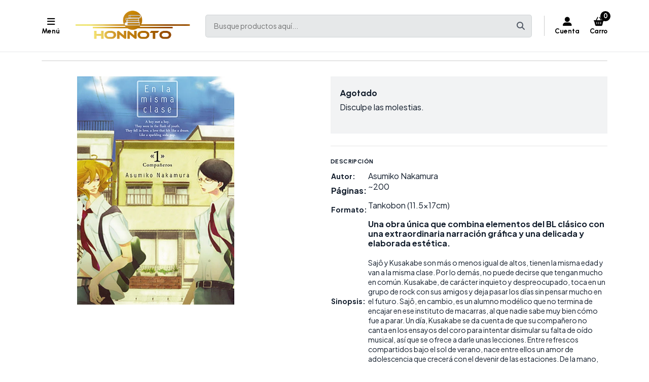

--- FILE ---
content_type: text/html; charset=utf-8
request_url: https://www.honnoto.cl/en-la-misma-clase-01
body_size: 27806
content:
<!DOCTYPE html>
<!--[if IE 9]><html class="lt-ie10" > <![endif]-->
<html class="no-js" xmlns="https://www.w3.org/1999/xhtml" xmlns:og="https://ogp.me/ns#" xmlns:fb="https://www.facebook.com/2008/fbml">
<!--<![endif]-->
<head prefix="og: http://ogp.me/ns# fb: http://ogp.me/ns/fb# product: http://ogp.me/ns/product#">
	<title>Honnoto Mangas </title>

<script src="//assets.jumpseller.com/public/jquery-3.4.1.min.js"></script>

<link rel="icon" type="image/png" href="https://assets.jumpseller.com/store/honnoto-store/assets/favicon-32x32.png?1707552707">

	

<title>En la misma clase 01 | Honnoto Store</title>
	

<meta http-equiv="Content-Type" content="text/html; charset=UTF-8; ie=edge" />

<meta name="description" content="Sajô y Kusakabe son más o menos igual de altos, tienen la misma edad y van a la misma clase. Por lo demás, no puede decirse que tengan mucho en común. Kusakabe, de carácter inquieto y despreocupado, toca en un grupo de rock con sus amigos y deja pasar los días sin pensar mucho en el futuro. Sajô, en cambio, es un alumno modélico que no termina de" />
<meta name="robots" content="follow, all" />

<!-- Set the viewport width to device width for mobile -->
<meta name="viewport" content="width=device-width, initial-scale=1.0, user-scalable=no" />

<link rel="canonical" href="https://www.honnoto.cl/en-la-misma-clase-01">

<!-- Facebook Meta tags for Product -->
<meta property="fb:app_id" content="283643215104248" />

  <meta property="og:id" content="10716790" />
  <meta property="og:title" content="En la misma clase 01" />
  <meta property="og:type" content="product" />
  
    
      <meta property="og:image" content="https://cdnx.jumpseller.com/honnoto-store/image/18078913/resize/1200/1200?1661550458" />
    
  

  
    <meta property="og:brand" content="Tomodomo" />
  

  <meta property="product:is_product_shareable" content="1" />

  
    <meta property="product:original_price:amount" content="11900.0"/>
    <meta property="product:price:amount" content="11900.0"/>
    
      <meta property="product:availability" content="oos"/>
    
  

  <meta property="product:original_price:currency" content="CLP"/>
  <meta property="product:price:currency" content="CLP"/>


<meta property="og:description" content="Sajô y Kusakabe son más o menos igual de altos, tienen la misma edad y van a la misma clase. Por lo demás, no puede decirse que tengan mucho en común. Kusakabe, de carácter inquieto y despreocupado, toca en un grupo de rock con sus amigos y deja pasar los días sin pensar mucho en el futuro. Sajô, en cambio, es un alumno modélico que no termina de" />
<meta property="og:url" content="https://www.honnoto.cl/en-la-misma-clase-01" />
<meta property="og:site_name" content="Honnoto Store" />
<meta name="twitter:card" content="summary" />


<meta property="og:locale" content="es_CL" />



	<link rel="preconnect" href="https://images.jumpseller.com">
	<link rel="preconnect" href="https://cdnx.jumpseller.com">
	<link rel="preconnect" href="https://assets.jumpseller.com">
	<link rel="preconnect" href="https://files.jumpseller.com">

	<link rel="preconnect" href="https://fonts.googleapis.com">
	<link rel="preconnect" href="https://fonts.gstatic.com" crossorigin>

	
	<link rel="alternate" hreflang="es-CL" href="https://www.honnoto.cl/en-la-misma-clase-01" />
	

	<script type="application/ld+json">
[
  {
    "@context": "http://schema.org",
    "@type": "BreadcrumbList",
    "itemListElement": [
      
        {
        "@type": "ListItem",
        "position": 1,
        "item": {
        "name": "Inicio",
        "@id": "/"
        }
        }
        ,
      
        {
        "@type": "ListItem",
        "position": 2,
        "item": {
        "name": "Mangas España",
        "@id": "/mangas-espana"
        }
        }
        ,
      
        {
        "@type": "ListItem",
        "position": 3,
        "item": {
        "name": "Tomodomo",
        "@id": "/mangas/tomodomo"
        }
        }
        ,
      
        {
        "@type": "ListItem",
        "position": 4,
        "item": {
        "name": "En la misma clase",
        "@id": "/mangas/tomodomo/en-la-misma-clase"
        }
        }
        ,
      
        {
        "@type": "ListItem",
        "position": 5,
        "item": {
        "name": "En la misma clase 01"
        }
        }
        
      
    ]
  },
  {
    "@context": "http://schema.org/"
    ,
      "@type": "Product",
      "name": "En la misma clase 01",
      "url": "https://www.honnoto.cl/en-la-misma-clase-01",
      "itemCondition": "http://schema.org/NewCondition",
      "sku": "td-mismaclase01",
      "image": "https://cdnx.jumpseller.com/honnoto-store/image/18078913/en_la_misma_clase_1.png?1661550458",
      "productID": "9788420000000",
      "description": "Autor:Asumiko NakamuraPáginas:~200Formato:Tankobon (11.5x17cm)Sinopsis:Una obra única que combina elementos del BL clásico con una extraordinaria narración gráfica y una delicada y elaborada estética.Sajô y Kusakabe son más o menos igual de altos, tienen la misma edad y van a la misma clase. Por lo demás, no puede decirse que tengan mucho en común. Kusakabe, de carácter inquieto y despreocupado, toca en un grupo de rock con sus amigos y deja pasar los días sin pensar mucho en el futuro. Sajô, en cambio, es un alumno modélico que no termina de encajar en ese instituto de macarras, al que nadie sabe muy bien cómo fue a parar. Un día, Kusakabe se da cuenta de que su compañero no canta en los ensayos del coro para intentar disimular su falta de oído musical, así que se ofrece a darle unas lecciones. Entre refrescos compartidos bajo el sol de verano, nace entre ellos un amor de adolescencia que crecerá con el devenir de las estaciones. De la mano, compartiendo sinsabores y alegrías, ambos se encaminarán hacia el final de sus días de instituto y el comienzo de la vida adulta.",
      
      "brand": {
        "@type": "Brand",
        "name": "Tomodomo"
      },
      
      
      
        "category": "Mangas España",
      
      "offers": {
        
          "@type": "Offer",
          "itemCondition": "http://schema.org/NewCondition",
          
          "availability": "http://schema.org/OutOfStock",
          
          
            
          
          "price": "11900.0",
        
        "priceCurrency": "CLP",
        "seller": {
          "@type": "Organization",
          "name": "Honnoto Store"
        },
        "url": "https://www.honnoto.cl/en-la-misma-clase-01",
        "shippingDetails": [
          {
          "@type": "OfferShippingDetails",
          "shippingDestination": [
          
          {
            "@type": "DefinedRegion",
            "addressCountry": "AF"
          },
          
          {
            "@type": "DefinedRegion",
            "addressCountry": "AL"
          },
          
          {
            "@type": "DefinedRegion",
            "addressCountry": "DE"
          },
          
          {
            "@type": "DefinedRegion",
            "addressCountry": "AD"
          },
          
          {
            "@type": "DefinedRegion",
            "addressCountry": "AO"
          },
          
          {
            "@type": "DefinedRegion",
            "addressCountry": "AI"
          },
          
          {
            "@type": "DefinedRegion",
            "addressCountry": "AQ"
          },
          
          {
            "@type": "DefinedRegion",
            "addressCountry": "AG"
          },
          
          {
            "@type": "DefinedRegion",
            "addressCountry": "SA"
          },
          
          {
            "@type": "DefinedRegion",
            "addressCountry": "DZ"
          },
          
          {
            "@type": "DefinedRegion",
            "addressCountry": "AR"
          },
          
          {
            "@type": "DefinedRegion",
            "addressCountry": "AM"
          },
          
          {
            "@type": "DefinedRegion",
            "addressCountry": "AW"
          },
          
          {
            "@type": "DefinedRegion",
            "addressCountry": "AU"
          },
          
          {
            "@type": "DefinedRegion",
            "addressCountry": "AT"
          },
          
          {
            "@type": "DefinedRegion",
            "addressCountry": "AZ"
          },
          
          {
            "@type": "DefinedRegion",
            "addressCountry": "BS"
          },
          
          {
            "@type": "DefinedRegion",
            "addressCountry": "BD"
          },
          
          {
            "@type": "DefinedRegion",
            "addressCountry": "BB"
          },
          
          {
            "@type": "DefinedRegion",
            "addressCountry": "BH"
          },
          
          {
            "@type": "DefinedRegion",
            "addressCountry": "BE"
          },
          
          {
            "@type": "DefinedRegion",
            "addressCountry": "BZ"
          },
          
          {
            "@type": "DefinedRegion",
            "addressCountry": "BJ"
          },
          
          {
            "@type": "DefinedRegion",
            "addressCountry": "BY"
          },
          
          {
            "@type": "DefinedRegion",
            "addressCountry": "MM"
          },
          
          {
            "@type": "DefinedRegion",
            "addressCountry": "BO"
          },
          
          {
            "@type": "DefinedRegion",
            "addressCountry": "BA"
          },
          
          {
            "@type": "DefinedRegion",
            "addressCountry": "BW"
          },
          
          {
            "@type": "DefinedRegion",
            "addressCountry": "BR"
          },
          
          {
            "@type": "DefinedRegion",
            "addressCountry": "BN"
          },
          
          {
            "@type": "DefinedRegion",
            "addressCountry": "BG"
          },
          
          {
            "@type": "DefinedRegion",
            "addressCountry": "BF"
          },
          
          {
            "@type": "DefinedRegion",
            "addressCountry": "BI"
          },
          
          {
            "@type": "DefinedRegion",
            "addressCountry": "BT"
          },
          
          {
            "@type": "DefinedRegion",
            "addressCountry": "CV"
          },
          
          {
            "@type": "DefinedRegion",
            "addressCountry": "KH"
          },
          
          {
            "@type": "DefinedRegion",
            "addressCountry": "CM"
          },
          
          {
            "@type": "DefinedRegion",
            "addressCountry": "CA"
          },
          
          {
            "@type": "DefinedRegion",
            "addressCountry": "QA"
          },
          
          {
            "@type": "DefinedRegion",
            "addressCountry": "TD"
          },
          
          {
            "@type": "DefinedRegion",
            "addressCountry": "CZ"
          },
          
          {
            "@type": "DefinedRegion",
            "addressCountry": "CL"
          },
          
          {
            "@type": "DefinedRegion",
            "addressCountry": "CN"
          },
          
          {
            "@type": "DefinedRegion",
            "addressCountry": "CY"
          },
          
          {
            "@type": "DefinedRegion",
            "addressCountry": "CO"
          },
          
          {
            "@type": "DefinedRegion",
            "addressCountry": "KM"
          },
          
          {
            "@type": "DefinedRegion",
            "addressCountry": "CG"
          },
          
          {
            "@type": "DefinedRegion",
            "addressCountry": "CD"
          },
          
          {
            "@type": "DefinedRegion",
            "addressCountry": "KP"
          },
          
          {
            "@type": "DefinedRegion",
            "addressCountry": "KR"
          },
          
          {
            "@type": "DefinedRegion",
            "addressCountry": "CR"
          },
          
          {
            "@type": "DefinedRegion",
            "addressCountry": "CI"
          },
          
          {
            "@type": "DefinedRegion",
            "addressCountry": "HR"
          },
          
          {
            "@type": "DefinedRegion",
            "addressCountry": "CU"
          },
          
          {
            "@type": "DefinedRegion",
            "addressCountry": "CW"
          },
          
          {
            "@type": "DefinedRegion",
            "addressCountry": "DK"
          },
          
          {
            "@type": "DefinedRegion",
            "addressCountry": "DM"
          },
          
          {
            "@type": "DefinedRegion",
            "addressCountry": "EC"
          },
          
          {
            "@type": "DefinedRegion",
            "addressCountry": "EG"
          },
          
          {
            "@type": "DefinedRegion",
            "addressCountry": "SV"
          },
          
          {
            "@type": "DefinedRegion",
            "addressCountry": "AE"
          },
          
          {
            "@type": "DefinedRegion",
            "addressCountry": "ER"
          },
          
          {
            "@type": "DefinedRegion",
            "addressCountry": "SK"
          },
          
          {
            "@type": "DefinedRegion",
            "addressCountry": "SI"
          },
          
          {
            "@type": "DefinedRegion",
            "addressCountry": "ES"
          },
          
          {
            "@type": "DefinedRegion",
            "addressCountry": "US"
          },
          
          {
            "@type": "DefinedRegion",
            "addressCountry": "EE"
          },
          
          {
            "@type": "DefinedRegion",
            "addressCountry": "SZ"
          },
          
          {
            "@type": "DefinedRegion",
            "addressCountry": "ET"
          },
          
          {
            "@type": "DefinedRegion",
            "addressCountry": "RU"
          },
          
          {
            "@type": "DefinedRegion",
            "addressCountry": "PH"
          },
          
          {
            "@type": "DefinedRegion",
            "addressCountry": "FI"
          },
          
          {
            "@type": "DefinedRegion",
            "addressCountry": "FJ"
          },
          
          {
            "@type": "DefinedRegion",
            "addressCountry": "FR"
          },
          
          {
            "@type": "DefinedRegion",
            "addressCountry": "GA"
          },
          
          {
            "@type": "DefinedRegion",
            "addressCountry": "GM"
          },
          
          {
            "@type": "DefinedRegion",
            "addressCountry": "GE"
          },
          
          {
            "@type": "DefinedRegion",
            "addressCountry": "GH"
          },
          
          {
            "@type": "DefinedRegion",
            "addressCountry": "GI"
          },
          
          {
            "@type": "DefinedRegion",
            "addressCountry": "GD"
          },
          
          {
            "@type": "DefinedRegion",
            "addressCountry": "GR"
          },
          
          {
            "@type": "DefinedRegion",
            "addressCountry": "GL"
          },
          
          {
            "@type": "DefinedRegion",
            "addressCountry": "GP"
          },
          
          {
            "@type": "DefinedRegion",
            "addressCountry": "GU"
          },
          
          {
            "@type": "DefinedRegion",
            "addressCountry": "GT"
          },
          
          {
            "@type": "DefinedRegion",
            "addressCountry": "GF"
          },
          
          {
            "@type": "DefinedRegion",
            "addressCountry": "GG"
          },
          
          {
            "@type": "DefinedRegion",
            "addressCountry": "GN"
          },
          
          {
            "@type": "DefinedRegion",
            "addressCountry": "GQ"
          },
          
          {
            "@type": "DefinedRegion",
            "addressCountry": "GW"
          },
          
          {
            "@type": "DefinedRegion",
            "addressCountry": "GY"
          },
          
          {
            "@type": "DefinedRegion",
            "addressCountry": "HT"
          },
          
          {
            "@type": "DefinedRegion",
            "addressCountry": "HN"
          },
          
          {
            "@type": "DefinedRegion",
            "addressCountry": "HK"
          },
          
          {
            "@type": "DefinedRegion",
            "addressCountry": "HU"
          },
          
          {
            "@type": "DefinedRegion",
            "addressCountry": "IN"
          },
          
          {
            "@type": "DefinedRegion",
            "addressCountry": "ID"
          },
          
          {
            "@type": "DefinedRegion",
            "addressCountry": "IQ"
          },
          
          {
            "@type": "DefinedRegion",
            "addressCountry": "IR"
          },
          
          {
            "@type": "DefinedRegion",
            "addressCountry": "IE"
          },
          
          {
            "@type": "DefinedRegion",
            "addressCountry": "BV"
          },
          
          {
            "@type": "DefinedRegion",
            "addressCountry": "NF"
          },
          
          {
            "@type": "DefinedRegion",
            "addressCountry": "IM"
          },
          
          {
            "@type": "DefinedRegion",
            "addressCountry": "CX"
          },
          
          {
            "@type": "DefinedRegion",
            "addressCountry": "SX"
          },
          
          {
            "@type": "DefinedRegion",
            "addressCountry": "IS"
          },
          
          {
            "@type": "DefinedRegion",
            "addressCountry": "AX"
          },
          
          {
            "@type": "DefinedRegion",
            "addressCountry": "BQ"
          },
          
          {
            "@type": "DefinedRegion",
            "addressCountry": "BM"
          },
          
          {
            "@type": "DefinedRegion",
            "addressCountry": "KY"
          },
          
          {
            "@type": "DefinedRegion",
            "addressCountry": "CC"
          },
          
          {
            "@type": "DefinedRegion",
            "addressCountry": "CK"
          },
          
          {
            "@type": "DefinedRegion",
            "addressCountry": "FK"
          },
          
          {
            "@type": "DefinedRegion",
            "addressCountry": "FO"
          },
          
          {
            "@type": "DefinedRegion",
            "addressCountry": "GS"
          },
          
          {
            "@type": "DefinedRegion",
            "addressCountry": "HM"
          },
          
          {
            "@type": "DefinedRegion",
            "addressCountry": "MV"
          },
          
          {
            "@type": "DefinedRegion",
            "addressCountry": "MP"
          },
          
          {
            "@type": "DefinedRegion",
            "addressCountry": "MH"
          },
          
          {
            "@type": "DefinedRegion",
            "addressCountry": "SB"
          },
          
          {
            "@type": "DefinedRegion",
            "addressCountry": "TC"
          },
          
          {
            "@type": "DefinedRegion",
            "addressCountry": "UM"
          },
          
          {
            "@type": "DefinedRegion",
            "addressCountry": "VG"
          },
          
          {
            "@type": "DefinedRegion",
            "addressCountry": "VI"
          },
          
          {
            "@type": "DefinedRegion",
            "addressCountry": "IL"
          },
          
          {
            "@type": "DefinedRegion",
            "addressCountry": "IT"
          },
          
          {
            "@type": "DefinedRegion",
            "addressCountry": "JM"
          },
          
          {
            "@type": "DefinedRegion",
            "addressCountry": "JP"
          },
          
          {
            "@type": "DefinedRegion",
            "addressCountry": "JE"
          },
          
          {
            "@type": "DefinedRegion",
            "addressCountry": "JO"
          },
          
          {
            "@type": "DefinedRegion",
            "addressCountry": "KZ"
          },
          
          {
            "@type": "DefinedRegion",
            "addressCountry": "KE"
          },
          
          {
            "@type": "DefinedRegion",
            "addressCountry": "KG"
          },
          
          {
            "@type": "DefinedRegion",
            "addressCountry": "KI"
          },
          
          {
            "@type": "DefinedRegion",
            "addressCountry": "XK"
          },
          
          {
            "@type": "DefinedRegion",
            "addressCountry": "KW"
          },
          
          {
            "@type": "DefinedRegion",
            "addressCountry": "LS"
          },
          
          {
            "@type": "DefinedRegion",
            "addressCountry": "LV"
          },
          
          {
            "@type": "DefinedRegion",
            "addressCountry": "LB"
          },
          
          {
            "@type": "DefinedRegion",
            "addressCountry": "LR"
          },
          
          {
            "@type": "DefinedRegion",
            "addressCountry": "LY"
          },
          
          {
            "@type": "DefinedRegion",
            "addressCountry": "LI"
          },
          
          {
            "@type": "DefinedRegion",
            "addressCountry": "LT"
          },
          
          {
            "@type": "DefinedRegion",
            "addressCountry": "LU"
          },
          
          {
            "@type": "DefinedRegion",
            "addressCountry": "MO"
          },
          
          {
            "@type": "DefinedRegion",
            "addressCountry": "MK"
          },
          
          {
            "@type": "DefinedRegion",
            "addressCountry": "MG"
          },
          
          {
            "@type": "DefinedRegion",
            "addressCountry": "MY"
          },
          
          {
            "@type": "DefinedRegion",
            "addressCountry": "MW"
          },
          
          {
            "@type": "DefinedRegion",
            "addressCountry": "ML"
          },
          
          {
            "@type": "DefinedRegion",
            "addressCountry": "MT"
          },
          
          {
            "@type": "DefinedRegion",
            "addressCountry": "MA"
          },
          
          {
            "@type": "DefinedRegion",
            "addressCountry": "MQ"
          },
          
          {
            "@type": "DefinedRegion",
            "addressCountry": "MU"
          },
          
          {
            "@type": "DefinedRegion",
            "addressCountry": "MR"
          },
          
          {
            "@type": "DefinedRegion",
            "addressCountry": "YT"
          },
          
          {
            "@type": "DefinedRegion",
            "addressCountry": "MX"
          },
          
          {
            "@type": "DefinedRegion",
            "addressCountry": "FM"
          },
          
          {
            "@type": "DefinedRegion",
            "addressCountry": "MD"
          },
          
          {
            "@type": "DefinedRegion",
            "addressCountry": "MC"
          },
          
          {
            "@type": "DefinedRegion",
            "addressCountry": "MN"
          },
          
          {
            "@type": "DefinedRegion",
            "addressCountry": "ME"
          },
          
          {
            "@type": "DefinedRegion",
            "addressCountry": "MS"
          },
          
          {
            "@type": "DefinedRegion",
            "addressCountry": "MZ"
          },
          
          {
            "@type": "DefinedRegion",
            "addressCountry": "NA"
          },
          
          {
            "@type": "DefinedRegion",
            "addressCountry": "NR"
          },
          
          {
            "@type": "DefinedRegion",
            "addressCountry": "NP"
          },
          
          {
            "@type": "DefinedRegion",
            "addressCountry": "NI"
          },
          
          {
            "@type": "DefinedRegion",
            "addressCountry": "NE"
          },
          
          {
            "@type": "DefinedRegion",
            "addressCountry": "NG"
          },
          
          {
            "@type": "DefinedRegion",
            "addressCountry": "NU"
          },
          
          {
            "@type": "DefinedRegion",
            "addressCountry": "NO"
          },
          
          {
            "@type": "DefinedRegion",
            "addressCountry": "NC"
          },
          
          {
            "@type": "DefinedRegion",
            "addressCountry": "NZ"
          },
          
          {
            "@type": "DefinedRegion",
            "addressCountry": "OM"
          },
          
          {
            "@type": "DefinedRegion",
            "addressCountry": "NL"
          },
          
          {
            "@type": "DefinedRegion",
            "addressCountry": "PK"
          },
          
          {
            "@type": "DefinedRegion",
            "addressCountry": "PW"
          },
          
          {
            "@type": "DefinedRegion",
            "addressCountry": "PS"
          },
          
          {
            "@type": "DefinedRegion",
            "addressCountry": "PA"
          },
          
          {
            "@type": "DefinedRegion",
            "addressCountry": "PG"
          },
          
          {
            "@type": "DefinedRegion",
            "addressCountry": "PY"
          },
          
          {
            "@type": "DefinedRegion",
            "addressCountry": "PE"
          },
          
          {
            "@type": "DefinedRegion",
            "addressCountry": "PN"
          },
          
          {
            "@type": "DefinedRegion",
            "addressCountry": "PF"
          },
          
          {
            "@type": "DefinedRegion",
            "addressCountry": "PL"
          },
          
          {
            "@type": "DefinedRegion",
            "addressCountry": "PT"
          },
          
          {
            "@type": "DefinedRegion",
            "addressCountry": "PR"
          },
          
          {
            "@type": "DefinedRegion",
            "addressCountry": "GB"
          },
          
          {
            "@type": "DefinedRegion",
            "addressCountry": "CF"
          },
          
          {
            "@type": "DefinedRegion",
            "addressCountry": "LA"
          },
          
          {
            "@type": "DefinedRegion",
            "addressCountry": "DO"
          },
          
          {
            "@type": "DefinedRegion",
            "addressCountry": "SY"
          },
          
          {
            "@type": "DefinedRegion",
            "addressCountry": "RE"
          },
          
          {
            "@type": "DefinedRegion",
            "addressCountry": "RW"
          },
          
          {
            "@type": "DefinedRegion",
            "addressCountry": "RO"
          },
          
          {
            "@type": "DefinedRegion",
            "addressCountry": "EH"
          },
          
          {
            "@type": "DefinedRegion",
            "addressCountry": "WS"
          },
          
          {
            "@type": "DefinedRegion",
            "addressCountry": "AS"
          },
          
          {
            "@type": "DefinedRegion",
            "addressCountry": "BL"
          },
          
          {
            "@type": "DefinedRegion",
            "addressCountry": "KN"
          },
          
          {
            "@type": "DefinedRegion",
            "addressCountry": "SM"
          },
          
          {
            "@type": "DefinedRegion",
            "addressCountry": "MF"
          },
          
          {
            "@type": "DefinedRegion",
            "addressCountry": "PM"
          },
          
          {
            "@type": "DefinedRegion",
            "addressCountry": "VC"
          },
          
          {
            "@type": "DefinedRegion",
            "addressCountry": "SH"
          },
          
          {
            "@type": "DefinedRegion",
            "addressCountry": "LC"
          },
          
          {
            "@type": "DefinedRegion",
            "addressCountry": "VA"
          },
          
          {
            "@type": "DefinedRegion",
            "addressCountry": "ST"
          },
          
          {
            "@type": "DefinedRegion",
            "addressCountry": "SN"
          },
          
          {
            "@type": "DefinedRegion",
            "addressCountry": "RS"
          },
          
          {
            "@type": "DefinedRegion",
            "addressCountry": "SC"
          },
          
          {
            "@type": "DefinedRegion",
            "addressCountry": "SL"
          },
          
          {
            "@type": "DefinedRegion",
            "addressCountry": "SG"
          },
          
          {
            "@type": "DefinedRegion",
            "addressCountry": "SO"
          },
          
          {
            "@type": "DefinedRegion",
            "addressCountry": "LK"
          },
          
          {
            "@type": "DefinedRegion",
            "addressCountry": "ZA"
          },
          
          {
            "@type": "DefinedRegion",
            "addressCountry": "SD"
          },
          
          {
            "@type": "DefinedRegion",
            "addressCountry": "SS"
          },
          
          {
            "@type": "DefinedRegion",
            "addressCountry": "SE"
          },
          
          {
            "@type": "DefinedRegion",
            "addressCountry": "CH"
          },
          
          {
            "@type": "DefinedRegion",
            "addressCountry": "SR"
          },
          
          {
            "@type": "DefinedRegion",
            "addressCountry": "SJ"
          },
          
          {
            "@type": "DefinedRegion",
            "addressCountry": "TH"
          },
          
          {
            "@type": "DefinedRegion",
            "addressCountry": "TW"
          },
          
          {
            "@type": "DefinedRegion",
            "addressCountry": "TZ"
          },
          
          {
            "@type": "DefinedRegion",
            "addressCountry": "TJ"
          },
          
          {
            "@type": "DefinedRegion",
            "addressCountry": "IO"
          },
          
          {
            "@type": "DefinedRegion",
            "addressCountry": "TF"
          },
          
          {
            "@type": "DefinedRegion",
            "addressCountry": "TL"
          },
          
          {
            "@type": "DefinedRegion",
            "addressCountry": "TG"
          },
          
          {
            "@type": "DefinedRegion",
            "addressCountry": "TK"
          },
          
          {
            "@type": "DefinedRegion",
            "addressCountry": "TO"
          },
          
          {
            "@type": "DefinedRegion",
            "addressCountry": "TT"
          },
          
          {
            "@type": "DefinedRegion",
            "addressCountry": "TN"
          },
          
          {
            "@type": "DefinedRegion",
            "addressCountry": "TM"
          },
          
          {
            "@type": "DefinedRegion",
            "addressCountry": "TR"
          },
          
          {
            "@type": "DefinedRegion",
            "addressCountry": "TV"
          },
          
          {
            "@type": "DefinedRegion",
            "addressCountry": "UA"
          },
          
          {
            "@type": "DefinedRegion",
            "addressCountry": "UG"
          },
          
          {
            "@type": "DefinedRegion",
            "addressCountry": "UY"
          },
          
          {
            "@type": "DefinedRegion",
            "addressCountry": "UZ"
          },
          
          {
            "@type": "DefinedRegion",
            "addressCountry": "VU"
          },
          
          {
            "@type": "DefinedRegion",
            "addressCountry": "VE"
          },
          
          {
            "@type": "DefinedRegion",
            "addressCountry": "VN"
          },
          
          {
            "@type": "DefinedRegion",
            "addressCountry": "WF"
          },
          
          {
            "@type": "DefinedRegion",
            "addressCountry": "YE"
          },
          
          {
            "@type": "DefinedRegion",
            "addressCountry": "DJ"
          },
          
          {
            "@type": "DefinedRegion",
            "addressCountry": "ZM"
          },
          
          {
            "@type": "DefinedRegion",
            "addressCountry": "ZW"
          }
          ]
          }
        ]
      }
    
  }]
  </script>


	<!-- Store Favicon -->
	
    <link rel="apple-touch-icon" type="image/x-icon" href="https://cdnx.jumpseller.com/honnoto-store/image/53345712/resize/57/57?1726345027" sizes="57x57">
    <link rel="apple-touch-icon" type="image/x-icon" href="https://cdnx.jumpseller.com/honnoto-store/image/53345712/resize/60/60?1726345027" sizes="60x60">
    <link rel="apple-touch-icon" type="image/x-icon" href="https://cdnx.jumpseller.com/honnoto-store/image/53345712/resize/72/72?1726345027" sizes="72x72">
    <link rel="apple-touch-icon" type="image/x-icon" href="https://cdnx.jumpseller.com/honnoto-store/image/53345712/resize/76/76?1726345027" sizes="76x76">
    <link rel="apple-touch-icon" type="image/x-icon" href="https://cdnx.jumpseller.com/honnoto-store/image/53345712/resize/114/114?1726345027" sizes="114x114">
    <link rel="apple-touch-icon" type="image/x-icon" href="https://cdnx.jumpseller.com/honnoto-store/image/53345712/resize/120/120?1726345027" sizes="120x120">
    <link rel="apple-touch-icon" type="image/x-icon" href="https://cdnx.jumpseller.com/honnoto-store/image/53345712/resize/144/144?1726345027" sizes="144x144">
    <link rel="apple-touch-icon" type="image/x-icon" href="https://cdnx.jumpseller.com/honnoto-store/image/53345712/resize/152/152?1726345027" sizes="152x152">

    <link rel="icon" type="image/png" href="https://cdnx.jumpseller.com/honnoto-store/image/53345712/resize/196/196?1726345027" sizes="196x196">
    <link rel="icon" type="image/png" href="https://cdnx.jumpseller.com/honnoto-store/image/53345712/resize/160/160?1726345027" sizes="160x160">
    <link rel="icon" type="image/png" href="https://cdnx.jumpseller.com/honnoto-store/image/53345712/resize/96/96?1726345027" sizes="96x96">
    <link rel="icon" type="image/png" href="https://cdnx.jumpseller.com/honnoto-store/image/53345712/resize/32/32?1726345027" sizes="32x32">
    <link rel="icon" type="image/png" href="https://cdnx.jumpseller.com/honnoto-store/image/53345712/resize/16/16?1726345027" sizes="16x16">

  <meta name="msapplication-TileColor" content="#95b200">
  <meta name="theme-color" content="#ffffff">



	<!-- Bootstrap CSS -->
	<link rel="stylesheet" href="https://cdnjs.cloudflare.com/ajax/libs/bootstrap/5.1.3/css/bootstrap.min.css" integrity="sha384-1BmE4kWBq78iYhFldvKuhfTAU6auU8tT94WrHftjDbrCEXSU1oBoqyl2QvZ6jIW3" crossorigin="anonymous" >

	
	<!-- Swiper files -->
	<script src="https://cdnjs.cloudflare.com/ajax/libs/Swiper/8.0.7/swiper-bundle.min.js" integrity="sha384-9UAjEH/hWCBrpIvGlIa3Y1bFwXvceFtZIB4kEuw8dPhXHwqADmYvC1FQcyKHMVGw" crossorigin="anonymous" ></script>
	<link rel="stylesheet" href="https://cdnjs.cloudflare.com/ajax/libs/Swiper/8.0.7/swiper-bundle.min.css" integrity="sha384-PkFv3YEXftf+kllyTcVl8cCpexHu47ERzAsXp+iZ4SIAnJKl6fZh0rdtTO7YBEHb" crossorigin="anonymous" >
	<link rel="stylesheet" href="https://cdnjs.cloudflare.com/ajax/libs/toastr.js/2.1.3/toastr.min.css" integrity="sha384-YzEqZ2pBV0i9OmlTyoz75PqwTR8If8GsXBv7HLQclEVqIC3VxIt98/U94ES6CJTR" crossorigin="anonymous" >
	

	<!-- CSS Files -->
	<link rel="stylesheet" href="https://assets.jumpseller.com/store/honnoto-store/themes/685668/color_pickers.min.css?1767367531" />
	<link rel="stylesheet" href="https://assets.jumpseller.com/store/honnoto-store/themes/685668/app.min.css?1767367531" />

	
	<link rel="stylesheet" href="https://assets.jumpseller.com/store/honnoto-store/themes/685668/styles_components.min.css?1767367531" />
	

	<!-- jQuery -->
	<script src="https://cdnjs.cloudflare.com/ajax/libs/jquery/3.5.1/jquery.min.js" integrity="sha384-ZvpUoO/+PpLXR1lu4jmpXWu80pZlYUAfxl5NsBMWOEPSjUn/6Z/hRTt8+pR6L4N2" crossorigin="anonymous" ></script>
	
	<!-- Font Awesome Icon Library -->
	<link rel="stylesheet" href="https://cdnjs.cloudflare.com/ajax/libs/font-awesome/6.4.2/css/all.min.css" integrity="sha384-blOohCVdhjmtROpu8+CfTnUWham9nkX7P7OZQMst+RUnhtoY/9qemFAkIKOYxDI3" crossorigin="anonymous" >

	<script>
window.productFormListeners = new Set();

function dynamicProductFormListener(root, product, firstVariant = null) {
  if (window.productFormListeners.has(root)) return;
  window.productFormListeners.add(root);

  const unavailableMessage = '<i class="fa-solid fa-cart-shopping fa-fw"></i> Agotado';
  const addToCartMessage = '<i class="fa-solid fa-cart-shopping fa-fw"></i> Agregar al Carro';
  const stockThreshold = 2;

  const callbackFunction = function (event, productInfo) {
    if ($.isEmptyObject(productInfo)) return;

    const unavailable = productInfo.stock == 0 && !productInfo.stock_unlimited;
    const lowStock = productInfo.stock <= stockThreshold && !productInfo.stock_unlimited;
    const discounted = productInfo.price_discount_formatted != productInfo.price_formatted;
    const discountPercentage = productInfo.price ? Math.round(productInfo.discount / productInfo.price * 100) : 0;

    $('.product-heading__pricing', root).toggleClass('product-heading__pricing--no-discount', !discounted);
    $('.product-heading__pricing span:first-child', root).text(productInfo.price_discount_formatted);
    $('.product-heading__pricing span:last-child', root).text(productInfo.price_formatted);

    $('.product-heading__discount', root).toggle(discounted);
    $('.product-heading__discount span:first-child', root).text(`${discountPercentage}%`);

    $('.product-form__button', root).prop('disabled', unavailable).html(unavailable ? unavailableMessage : addToCartMessage);
    $('.product-quantity__container', root).toggleClass('product-quantity__container--disabled', unavailable);
    $('.product-quantity__input', root).attr('max', productInfo.stock_unlimited ? 999 : productInfo.stock);

    $('.product-heading__detail--stock', root).toggleClass('product-heading__detail--lowstock', lowStock);
    $('.product-heading__detail--stock', root).toggleClass('product-heading__detail--instock', !lowStock);

    $('.product-heading__detail--sku-content', root).text(productInfo.sku);
    $('.product-heading__detail--sku-content', root).closest('.product-heading__column').toggle(productInfo.sku != "");

    $('.product-heading__detail--stock-content', root).text(productInfo.stock);
    $('.product-heading__detail--stock-content', root).closest('.product-heading__column').toggle(!productInfo.stock_unlimited);
    $('.product-heading__availability', root).toggle(!unavailable && lowStock);

    const qty = $('.input[name=qty]', root).val();
    $('.input[name=qty]', root).attr('max', productInfo.stock_unlimited ? Infinity : productInfo.stock);
    $('.input[name=qty]', root).val(productInfo.stock_unlimited ? qty : Math.min(productInfo.stock, qty));

    $('.product-modal__price', root).toggleClass('product-modal__price--no-discount', !discounted);
    $('.product-modal__price span:nth-child(1)', root).text(productInfo.price_discount_formatted);
    $('.product-modal__price span:nth-child(2)', root).text(productInfo.price_formatted);
    $('.product-modal__price span:nth-child(3)', root).text(`-${discountPercentage}%`);

    checkOutOfStock(productInfo);
    updateGalleryImage(productInfo.image_id);
    checkCustomFields(productInfo.custom_fields);
  }

  function updateGalleryImage(image_id) {
    if (typeof main_slider === "undefined") return;
    const gallery = $('.product-gallery').first();
    const img = gallery.find(`img.product-gallery__image[src*="image/${image_id}"]`).first();
    const index = img.closest('.swiper-slide').index(); // -1 if match is empty
    main_slider.slideTo(index >= 0 ? index : 0);
  }

  function setSelectedVariant(values) {
    for (const { value } of values) {
      const { id, option } = value;
      $(`.variants *[id="${option}"] *[value="${id}"]`).each(function () {
        $(this).is("input") ? $(this).prop('checked', true).trigger('change') : $(this).prop('selected', true).trigger('change')
      });
    }
  }

  function selectFirstOptionInStock() {
    if (firstVariant > 0) return setSelectedVariant(product.find((product) => product.variant.id == firstVariant).values);

    for (const item of product) {
      const variant = item.variant;
      if (variant.stock_unlimited || variant.stock != 0) {
        return setSelectedVariant(item.values);
      }
    }
  }

  function checkCustomFields(custom_fields) {
    // Hide all variant-specific CFVs
    $('.product-custom_field_value.cfv_only_some_variants', root).addClass('d-none');
    // Show all variant-specific CFVs for this variant
    Object.values(custom_fields || []).forEach((cfv) => {
      $(`.product-custom_field_value.cfv_only_some_variants[data-cfvid=${cfv.id}]`, root).removeClass('d-none');
    });
    // Update visibility of individual custom fields
    $('.product-custom_field:not(:has(.product-custom_field_value:not(.d-none)))', root).addClass('d-none');
    $('.product-custom_field:has(.product-custom_field_value:not(.d-none))', root).removeClass('d-none');
    // Update visibility of details section
    $('.product-custom_fields', root).toggleClass('d-none', $('.product-custom_field_value:not(.d-none)', root).length === 0);
  }

  function checkOutOfStock(productInfo) {
    if (!true || !productInfo) return;

    $('.product-option', root).find('option, input, button:has(input)').removeClass('disabled');
    const entry = product.find((entry) => entry.variant.id == productInfo.id);
    const values = entry.values.map((v) => v.value.id);
    const variants = product.filter((entry) => entry.variant.stock == 0 && !entry.variant.stock_unlimited && entry.values.filter((val) => values.includes(val.value.id)).length == values.length - 1)

    if (productInfo.stock == 0 && !productInfo.stock_unlimited) variants.push(entry);

    variants.forEach((variant) => {
      const ids = variant.values.map((v) => v.value.id).filter((id) => !values.includes(id))
      if (variant.variant.id == productInfo.id) ids.push(...variant.values.map((v) => v.value.id))
      ids.forEach((id) => $(root).find('.product-option').find(`option[value="${id}"], input[value="${id}"], button:has(input[value="${id}"])`).addClass('disabled'));
    });
  }

  function checkUploads() {
    const uploads = $('product-option__file-upload', root);
    const inputs_sizes = new Array(uploads.length).fill(0); // track sizes

    $('product-option__file-upload', root).each(function(index) {
      $(this).change(function () {
        inputs_sizes[index] = this.files[0].size;
        const total_size = inputs_sizes.reduce((a, b) => a + b, 0)
        var input_filename = document.getElementById(this.id + "_filename");
        if (total_size > 10485760) {
          alert("La suma del tamaño de los archivos seleccionados debe ser inferior a 10MB.");
          inputs_sizes[index] = 0;
          this.value = "";
          input_filename.value = "";
        } else {
          input_filename.value = this.files[0].name;
        }
      });
    });
  }

  Jumpseller.productVariantListener(`${root} select.prod-options, ${root} fieldset.prod-options`, { product: product, callback: callbackFunction });
  selectFirstOptionInStock();
  checkUploads();
}

$(document).ready(function() {
  const modals = {}, container = $("#product-modals-container").first();

  // Deduplicate product modals.
  $('.product-modal').each(function() {
    const modal = $(this);
    const id = +modal.attr('data-product-id');
    if (modals[id]) return modal.remove();
    modals[id] = modal;
    if (container.length) modal.detach().appendTo(container);
  });
});
</script>

	<script>
window.toastrCartOptions = {
  closeButton: true,
  debug: false,
  newestOnTop: true,
  progressBar: false,
  positionClass: 'toast-top-right',
  preventDuplicates: false,
  onclick: null,
  showDuration: 500,
  hideDuration: 500,
  timeOut: 3000,
  extendedTimeOut: 1000,
  showEasing: 'swing',
  hideEasing: 'linear',
  showMethod: 'fadeIn',
  hideMethod: 'fadeOut',
};

function createCartEntryHTML(cartItem) {
  // replica of store_product template for pre-checkout pages (#sidebar-cart and #cart-form where the cart is hotreloaded)
  const isCart = "product" == 'cart';
  const url = cartItem.storefront_url || cartItem.url || '#';
  return $(`
  <div class="store-product col-12 ${isCart ? 'col-md-6' : ''}" data-id="${cartItem.id}" data-product-id="${cartItem.product_id}">
    <div class="store-product__container trsn">
      <div class="store-product__image">
        <img src="//assets.jumpseller.com/public/placeholder/themes/delivery/placeholder-image-product-thumb.jpg" width="70" height="70" loading="lazy" />
      </div>
      <div class="store-product__info">
        <span class="store-product__brand"></span>
        <span class="store-product__name"></span>
        <div class="store-product__price">
          <span class="store-product__price--with--discount"></span>
          <span class="store-product__price--without--discount"></span>
          <span class="store-product__price--subtotal"></span>
        </div>
        <div class="store-product__options"></div>
        <div class="store-product__actions">
          <form class="store-product__form trsn">
            <div class="trsn store-product__quantity">
              <button type="button" class="button store-product__handler store-product__handler--minus">
                <i class="fas fa-minus-circle fa-fw"></i>
              </button>
              <input type="number" min="1" class="store-product__input">
              <button type="button" class="button store-product__handler store-product__handler--plus">
                <i class="fas fa-plus-circle fa-fw"></i>
              </button>
            </div>
          </form>
          <button type="button" class="button store-product__delete"><i class="fas fa-trash-alt fa-fw"></i> Eliminar</button>
        </div>
      </div>
    </div>
  </div>`.trim().replace(/\n\s+/gm, ''));
}

function fetchThumbURL(productId, variantId = null, callback) {
  if (productId && variantId) {
    Jumpseller.getVariant(productId, variantId, { callback: function(data) {
      if (!data.image || !data.image.url) return callback();
      callback(Jumpseller.thumbImageURL(data.image.url, 100, 100));
    }});
  } else if (productId) {
    Jumpseller.getProduct(productId, { callback: function(data) {
      if (!data.images || !data.images[0]?.url) return callback();
      callback(Jumpseller.thumbImageURL(data.images[0].url, 100, 100));
    }});
  }
}

function updateCartEntryImage(cartItem, element) {
  const noImageURL = '//assets.jumpseller.com/public/placeholder/themes/delivery/placeholder-image-product-thumb.jpg';
  if ('image' in cartItem) {
    const url = cartItem.image?.url ? Jumpseller.thumbImageURL(cartItem.image.url, 100, 100) : noImageURL;
    element.find('.store-product__image img').attr('src', url);
  } else {
    const productId = cartItem.product_id, variantId = cartItem.variant_id;
    element.find('.store-product__image img').attr('src', noImageURL);
    fetchThumbURL(productId, variantId, function(url) {
      if (url) element.find('.store-product__image img').attr('src', url);
    });
  }
}

function updateCartItemDebounced(cartItemId, qty, from, onError = null) {
  if (window.cartLock) return;

  const key = +cartItemId;
  const update = () => {
    const old = window.cartDebounceHandles[key].qty;
    delete window.cartDebounceHandles[key];
    window.cartLock = true;
    Jumpseller.updateCart(cartItemId, qty, { callback: function(data) {
      window.cartLock = false;
      if (data.status && data.status != 200) {
        if (onError) onError(old);
        return notifyCartError(data.responseJSON.message);
      }
      syncCart(data);
    }});
  };

  if (!window.cartDebounceHandles) window.cartDebounceHandles = {};
  if (!window.cartDebounceHandles[key]) window.cartDebounceHandles[key] = { qty: from };
  clearTimeout(window.cartDebounceHandles[key].handle);
  window.cartDebounceHandles[key].handle = setTimeout(update, 500);
};

function setProductBlockCartHandlers(block) {
  const form = block.find('.product-block__form');
  const productId = block.attr('data-product-id');
  const cartItemId = form.attr('data-cart-id');
  const name = block.find('.product-block__name').text();
  const purchaseCondition = block.find('.product-block__form-purchase-condition');
  if ((!productId || !cartItemId) && purchaseCondition.length == 0) return;

  const set = (qty) => $(`.product-block[data-product-id="${productId}"] .product-block__input`).val(qty).attr('data-value', qty);

  form.find('.product-block__input').off('change').on('change', (event) => {
    const qty = +form.find('.product-block__input').first().val();
    const stock = +form.find('.product-block__input').attr('data-stock') || Infinity;
    if (window.cartLock || qty <= 0) return;
    if (qty + 1 > stock) {
      return notifyCartError(`We only have ${stock} units in stock of ${name}`);
    }
    set(qty);
    updateCartItemDebounced(cartItemId, qty);
  });
  form.find('.product-block__handler--minus').off('click').on('click', (event) => {
    const qty = +form.find('.product-block__input').first().val();
    if (window.cartLock || qty <= 0) return;
    set(qty - 1);
    updateCartItemDebounced(cartItemId, qty - 1, qty, set);
  });
  form.find('.product-block__handler--plus').off('click').on('click', (event) => {
    const qty = +form.find('.product-block__input').first().val();
    const stock = +form.find('.product-block__input').attr('data-stock') || Infinity;
    if (window.cartLock || qty < 0) return;
    if (qty + 1 > stock) {
        return notifyCartError(`We only have ${stock} units in stock of ${name}`);
    }
    set(qty + 1);
    updateCartItemDebounced(cartItemId, qty + 1, qty, set);
  });
}

function setCartEntryCartHandlers(element) {
  const cartItemId = element.attr('data-id');
  if (!cartItemId) return;

  const set = (qty) => element.find('.store-product__input').val(qty);

  element.find('.store-product__delete').off('click').on('click', (event) => {
    if (window.cartLock) return;
    element.remove();
    updateCartItemDebounced(cartItemId, 0);
  });
  element.find('.store-product__handler--minus').off('click').on('click', (event) => {
    const qty = +element.find('.store-product__input').val();
    if (window.cartLock || qty <= 0) return;
    set(qty - 1);
    updateCartItemDebounced(cartItemId, qty - 1, qty, set);
  });
  element.find('.store-product__handler--plus').off('click').on('click', (event) => {
    const qty = +element.find('.store-product__input').val();
    if (window.cartLock || qty <= 0) return;
    set(qty + 1);
    updateCartItemDebounced(cartItemId, qty + 1, qty, set);
  });
}

function setProductPageFormHandlers(form, cartItem) {
  const quantity = form.find('.product-form__quantity');
  const input = form.find('.product-form__input');
  const set = (qty) => input.val(qty);

  quantity.find('.product-form__handler--minus').off('click').on('click', (event) => {
    const qty = +input.val();
    if (window.cartLock || qty <= 0) return;
    set(qty - 1);
    updateCartItemDebounced(cartItem.id, qty - 1, qty, set);
  });
  quantity.find('.product-form__handler--plus').off('click').on('click', (event) => {
    const qty = +input.val();
    const stock = +input.attr('data-stock') || Infinity;
    if (window.cartLock || qty <= 0) return;
    if (qty + 1 > stock) {
      return notifyCartError(`We only have ${stock} units in stock for this product`);
    }
    set(qty + 1);
    updateCartItemDebounced(cartItem.id, qty + 1, qty, set);
  });
}

function syncProductPageForm(form, cartItem) {
  const quantity = form.find('.product-form__quantity');
  if (quantity.length !== 1) return;

  form.find('.product-form__button--add-to-cart').toggle(cartItem == null);
  form.find('.product-form__input').val(cartItem ? cartItem.qty : 1);
  quantity.toggleClass('product-form__quantity--visible', cartItem != null);

  if (cartItem) setProductPageFormHandlers(form, cartItem);
}

function updateCartEntryWithCartData(cartItem, element) {
  // cartItem is one item from the cart API, and element is a .store-product on the sidebar
  const showCartSubtotals = true;
  const id = +cartItem.id;
  const added = element.parent().length === 0;
  if (added) updateCartEntryImage(cartItem, element); // just image

  element.find('.store-product__brand').text(cartItem.brand || '');
  element.find('.store-product__name').text(cartItem.original_name || cartItem.name || '');
  element.find('.store-product__pricing').toggleClass('store-product__pricing--discount', cartItem.discount > 0);
  element.find('.store-product__input').val(cartItem.qty);
  element.find('.store-product__price--with--discount').text(cartItem.price_with_discount_formatted);
  element.find('.store-product__price--without--discount').text(cartItem.discount > 0 ? cartItem.price_formatted : '');
  element.find('.store-product__price--subtotal').text(cartItem.subtotal_with_discount_formatted).toggleClass('d-none', !(showCartSubtotals && cartItem.qty > 1));
  // element.find('.store-product__price--discount').text(cartItem.discount > 0 ? cartItem.unit_discount_formatted : '');

  element.find('.store-product__options').html(Object.values(cartItem.options || []).map((option) => {
    return $('<span class="store-product__option"></span>').text(`${option.name}: ${option.value}`);
  }));

  setCartEntryCartHandlers(element);
}

function updateProductBlockWithCartData(cartItem, block) {
  // cartItem is one item from the cart API, and block is a .product-block anywhere on the page
  const productId = block.attr('data-product-id');
  const form = block.find('.product-block__form');
  const purchaseCondition = block.find('.product-block__form-purchase-condition');

  // Either the product really does not appear on the cart, or the product has
  // options and we generally refuse to match the product block with a cart item.
  if (cartItem == null || form.length == 0) {
    form.removeClass('product-block__form--cart-update');
    form.removeAttr('data-cart-id');
    if(purchaseCondition.length == 0){
    form.find('.product-block__input').first().val(0);
    form.find('.product-block__handler--minus, .product-block__handler--plus').off('click');
    }
    setProductBlockCartHandlers(block);
    return;
  }

  const old_qty = +form.find('.product-block__input').first().val() || 0;
  const new_qty = cartItem ? +cartItem.qty : 0;
  const cartItemId = cartItem.id;
  form.attr('data-cart-id', cartItemId);
  form.find('.product-block__input').first().val(new_qty);

  // Show 'Added to Cart' feedback button for a short moment
  if (old_qty == 0 && new_qty > 0) {
    const added = form.find('.product-block__message');
    added.addClass('product-block__message--visible');
    setTimeout(() => added.removeClass('product-block__message--visible'), 700);
  }

  // Reveal or hide the increment/update buttons
  form.toggleClass('product-block__form--cart-update', new_qty > 0);

  setProductBlockCartHandlers(block);
}

function syncCart(data, reveal = false) {
  if (!data || !data.products) return; // an error, or called like syncCart() by mistake
  const cartItems = data.products.reduce((obj, cartItem) => Object.assign(obj, {[cartItem.id]: cartItem}), {});

  // Should match #sidebar-cart in most pages and #cart-form in /cart page only
  $('#sidebar-cart, #cart-form').each(function() {
    const cartRoot = $(this);
    const cartIds = data.products.map((cartItem) => +cartItem.id);
    const pageIds = cartRoot.find('.store-product').map((_, elem) => +$(elem).attr('data-id')).toArray();
    const removedIds = pageIds.filter((id) => !cartIds.includes(id)).sort();
    const changedIds = pageIds.filter((id) => cartIds.includes(id)).sort();
    const addedIds = cartIds.filter((id) => !pageIds.includes(id)).sort();

    removedIds.forEach((id) => {
      cartRoot.find(`.store-product[data-id="${id}"]`).remove();
    });
    changedIds.forEach((id) => {
      const cartItem = cartItems[id];
      const element = cartRoot.find(`.store-product[data-id="${id}"]`).first();
      if (element.length == 0) return;
      updateCartEntryWithCartData(cartItem, element);
    });
    addedIds.forEach((id) => {
      const cartItem = cartItems[id];
      const element = createCartEntryHTML(cartItem);
      updateCartEntryWithCartData(cartItem, element);
      cartRoot.find('.sidebar-cart__products').append(element);
    });

    cartRoot.attr('data-cart-id', data.id);
    cartRoot.toggleClass('has-items', data.products_count > 0);
    if (data.products_count == 0) cartRoot.removeClass('cart-editing');
  });

  $('.product-block').each(function() {
    const block = $(this);
    const productId = +block.attr('data-product-id');
    const cartItem = data.products.find((item) => item.product_id == productId && item.options.length == 0);
    updateProductBlockWithCartData(cartItem, block); // cartItem is null if no entry matches
  });

  // Update main product page. The selector should have just one match.
  $('.product-form').each(function() {
    const form = $(this);
    const productId = +form.attr('data-product-id');
    if (!productId) return;

    const cartItem = data.products.find((item) => item.product_id == productId);
    syncProductPageForm(form, cartItem);
  })

  // Update pricing and count aggregates
  const oldProductsCount = +$('.header-container__counter, .store-totals__number--count').first().text();
  $('.header-container__counter').html(data.products_count);
  $('.store-totals__number--count').html(data.products_count);

  const changed = data.products_count != +oldProductsCount;
  if (changed) $('.store-totals__free-shipping').remove();

  const subtotal = $('.store-totals__number--subtotal');
  subtotal.html(data.subtotal_formatted).attr('data-value', data.subtotal_formatted);
  subtotal.closest('.store-totals__block').toggleClass('d-none', data.subtotal <= 0.0);

  const shipping = $('.store-totals__number--shipping');
  shipping.html(data.shipping_formatted).attr('data-value', data.shipping_formatted);
  shipping.closest('.store-totals__block').toggleClass('d-none', data.shipping <= 0.0);

  const taxes = $('.store-totals__number--taxes');
  taxes.html(data.tax_formatted).attr('data-value', data.tax_formatted);
  taxes.closest('.store-totals__block').toggleClass('d-none', data.tax <= 0.0);

  const discounts = $('.store-totals__number--discounts');
  discounts.html(data.discount_formatted).attr('data-value', data.discount_formatted);
  discounts.closest('.store-totals__block').toggleClass('d-none', data.discount <= 0.0);

  const total = $('.store-totals__number--total');
  total.html(data.total_formatted).attr('data-total', data.total_formatted);

  // If we added the first product to the cart then reveal the sidebar, do this at most once
  const sidebarCart = $('#sidebar-cart');
  const displayCartNotification = true;
  if (oldProductsCount > 0 && displayCartNotification) {
    sidebarCart.data('already-shown', true)
  } else if (oldProductsCount < data.products_count && (reveal || !sidebarCart.data('already-shown'))) {
    sidebarCart.data('already-shown', true);
    sidebarCart.offcanvas('show');
  } else if (data.products_count == 0) {
    sidebarCart.offcanvas('hide');
  }
}

function notifyCartError(message) {
  toastr.options = window.toastrCartOptions;
  toastr.error(message);
}

function notifyAddToCart(cartItem, qty) {
  
  const name = cartItem.original_name || cartItem.name;
  const quantified = qty == 1 ? name : `${+qty}x ${name}`;
  const message = `${quantified} agregado al carrito. <a href="/cart">Ir al carrito</a>`;
  toastr.options = window.toastrCartOptions;
  toastr.success(message);
  
}

function collectSelectedOptions(root) {
  const options = {};
  root.find('.prod-options').each(function() {
    const field = $(this), id = field.closest('.product-option').attr('data-optionid');
    options[id] = field.is('fieldset') ? field.find(':checked').first().val() : field.val();
  });
  return options;
}

function addToCartProductBlock(that) {
  const root = $(that).closest('.product-block');
  const productId = +root.attr('data-product-id');
  const qty = +root.find('.product-block__input').val() || 1;
  Jumpseller.addProductToCart(productId, qty, {}, { callback: function(data) {
    if (data.status && data.status != 200) return notifyCartError(data.responseJSON.message);
    syncCart(data);
    const lastItem = data.products[data.products.length - 1];
    if (!lastItem || lastItem.product_id != productId || qty <= 0) return;
    notifyAddToCart(lastItem, qty);
  }});
  return false;
}

function addToCartProductPage(that) {
  const root = $('.product-main').first();
  const productId = +root.find('.product-form').attr('data-id');
  const qty = +root.find('.product-quantity__input, .product-form__input').val() || 1;
  const options = collectSelectedOptions(root);
  Jumpseller.addProductToCart(productId, qty, options, { callback: function(data) {
    if (data.status && data.status != 200) return notifyCartError(data.responseJSON.message);
    syncCart(data, true);
    const lastItem = data.products[data.products.length - 1];
    if (!lastItem || lastItem.product_id != productId || qty <= 0) return;
    notifyAddToCart(lastItem, qty);
  }});
  return false;
}

function addToCartProductModal(that) {
  const root = $(that).closest('.product-modal');
  const productId = +root.attr('data-product-id');
  const qty = +root.find('.product-modal__quantity__input').val() || 1;
  const options = collectSelectedOptions(root);
  Jumpseller.addProductToCart(productId, qty, options, { callback: function(data) {
    if (data.status && data.status != 200) return notifyCartError(data.responseJSON.message);
    syncCart(data, true);
    const lastItem = data.products[data.products.length - 1];
    if (!lastItem || lastItem.product_id != productId || qty <= 0) return;
    notifyAddToCart(lastItem, qty);
  }});
  return false;
}

function incrementQuantity(that) {
  $(that).closest(':has(input[name=qty])').find('input[name=qty]').val((_, v) => +v + 1).trigger('change');
}

function decrementQuantity(that) {
  $(that).closest(':has(input[name=qty])').find('input[name=qty]').val((_, v) => +v - 1).trigger('change');
}

function verifyQuantity(that) {
  const qty = $(that), val = Math.max(1, +qty.val()), max = qty.attr('max');
  qty.toggleClass('maxStockQty', max && val > +max).val(max ? Math.min(+max, val) : val);
}

$(document).ready(function() {
  Jumpseller.getCart({callback: function(data) {
    if (data.status && data.status != 200) return notifyCartError(data.responseJSON.message);
    syncCart(data);
  }});
});
</script>


	

	
<meta name="csrf-param" content="authenticity_token" />
<meta name="csrf-token" content="3LZdxxmbRKf5oYIbn6Nz0YNInm9DqRPE5DFFMz1QK2bm6Syu3K71m8Fp2mJrjhzLpawhXI5e3qohbCkFGX-Qiw" />
<script src="https://files.jumpseller.com/javascripts/dist/jumpseller-2.0.0.js" defer="defer"></script></head>
<body class="theme-style--rounded-large">
	

	

	<!-- Do NOT place any code here, between the Header and the Main container elements -->

	<div class="main-container">
		<div id="top_components"><div id="component-3263791" class="theme-component show"><!-- Mobile navigation -->
<nav class="mobile-nav d-block d-md-none text-center">
	<div class="container mobile-nav__container mobile-nav__container--has-border">
		<div class="row align-items-center mobile-nav__row">
			<div class="col-auto col-sm mobile-nav__column">
				<div class="row">
					<div class="col-auto col-sm-6 mobile-nav__block">
						<a href="https://www.honnoto.cl" class="button mobile-nav__link" title="Ir a la página de inicio">
							<div class="mobile-nav__icon"><i class="fa-solid fa-home fa-fw"></i></div>
							<span class="d-none d-sm-block mobile-nav__title">Inicio</span>
						</a>
					</div>
					<!-- end .mobile-nav__block -->

					<div class="col-auto col-sm-6 mobile-nav__block">
						<button type=button class="button mobile-nav__link" data-bs-toggle="offcanvas" data-bs-target="#sidebar-search" aria-controls="sidebar-search">
							<div class="mobile-nav__icon"><i class="fa-solid fa-search fa-fw"></i></div>
							<span class="d-none d-sm-block mobile-nav__title">Buscar</span>
						</button>
					</div>
					<!-- end .mobile-nav__block -->
				</div>
			</div>
			<!-- end .mobile-nav__column -->

			<div class="col col-sm-auto mobile-nav__column">
				<button type=button class="button mobile-nav__link mobile-nav__link--cart" data-bs-toggle="offcanvas" data-bs-target="#sidebar-cart" aria-controls="sidebar-cart">
					<div class="d-block position-relative mobile-nav__wrapper">
						<div class="mobile-nav__counter">0</div>
						<div class="mobile-nav__icon mobile-nav__icon--cart"><i class="fa-solid fa-basket-shopping fa-fw"></i></div>
					</div>
					<span class="mobile-nav__title mobile-nav__title--total">$0 CLP</span>
				</button>
			</div>
			<!-- end .mobile-nav__column -->

			<div class="col-auto col-sm mobile-nav__column">
				<div class="row">
					<div class="col-auto col-sm-6 mobile-nav__block">
						

						<a href="/customer/login" class="button mobile-nav__link" title="Entra en tu cuenta">
							<div class="mobile-nav__icon"><i class="fa-solid fa-user-large fa-fw"></i></div>
							<span class="d-none d-sm-block mobile-nav__title">Cuenta</span>
						</a>
					</div>
					<!-- end .mobile-nav__block -->

					<div class="col-auto col-sm-6 mobile-nav__block">
						<a href="/contact" class="button mobile-nav__link" title="Contáctanos">
							<div class="mobile-nav__icon"><i class="fa-solid fa-envelope fa-fw"></i></div>
							<span class="d-none d-sm-block mobile-nav__title">Contacto</span>
						</a>
					</div>
					<!-- end .mobile-nav__block -->
				</div>
			</div>
			<!-- end .mobile-nav__column -->
		</div>
	</div>
</nav>
<!-- end .mobile-nav -->


<header class="header header--fixed header--has-border">

	



	<div class="container header-container">
		<div class="row align-items-center header-container__row">
			<div class="col-auto header-container__column">
				<button type=button class="button header-container__link" data-bs-toggle="offcanvas" data-bs-target="#sidebar-nav" aria-controls="sidebar-nav">
					<div class="header-container__icon"><i class="fa-solid fa-bars fa-fw"></i></div>
					<div class="d-none d-md-block header-container__title">Menú</div>
				</button>
			</div>
			<!-- end .header-container__column -->

			<div class="col-auto header-container__column logo-honnoto">
				<a href="https://www.honnoto.cl" class="header-container__brand" title="Ir a la página de inicio">
					

					
					<picture class="header-container__picture">
						<source media="screen and (max-width: 575px)" srcset="https://assets.jumpseller.com/store/honnoto-store/themes/685668/settings/9abff0c9d0d63985debd/Honnoto%20Store%20Title%20Web%20Dorado.png?1726345325">
						<source media="screen and (min-width: 576px)" srcset="https://assets.jumpseller.com/store/honnoto-store/themes/685668/settings/f1d154c280ebbcee0bf3/Honnoto%20Store%20Title%20Web%20Dorado.png?1726345318">
						<img src="https://assets.jumpseller.com/store/honnoto-store/themes/685668/settings/f1d154c280ebbcee0bf3/Honnoto%20Store%20Title%20Web%20Dorado.png?1726345318" alt="Logo Honnoto Store" class="header-container__logo" width="auto" height="auto" loading="eager">
					</picture>
					<style type="text/css">
						@media only screen and (max-width: 575px) {
							.header-container__logo {height:40px !important;}
						}
						@media only screen and (min-width: 576px) {
							.header-container__logo {height:70px !important;}
						}
					</style>
					
				</a>
			</div>

			<div class="col-auto header-container__column logo-honnoto2">
				<a href="https://www.honnoto.cl" class="header-container__brand" title="Ir a la página de inicio">
					

					
					<picture class="header-container__picture">
						<source media="screen and (max-width: 575px)" srcset="https://assets.jumpseller.com/store/honnoto-store/themes/685668/settings/9abff0c9d0d63985debd/Honnoto%20Store%20Title%20Web%20Dorado.png?1726345325">
						<source media="screen and (min-width: 576px)" srcset="https://assets.jumpseller.com/store/honnoto-store/themes/685668/settings/f1d154c280ebbcee0bf3/Honnoto%20Store%20Title%20Web%20Dorado.png?1726345318">
						<img src="https://assets.jumpseller.com/store/honnoto-store/themes/685668/settings/f1d154c280ebbcee0bf3/Honnoto%20Store%20Title%20Web%20Dorado.png?1726345318" alt="Logo Honnoto Store" class="header-container__logo" width="auto" height="auto" loading="eager">
					</picture>
					<style type="text/css">
						@media only screen and (max-width: 575px) {
							.header-container__logo {height:40px !important;}
						}
						@media only screen and (min-width: 576px) {
							.header-container__logo {height:70px !important;}
						}
					</style>
					
				</a>
			</div>
			<!-- end .header-container__column -->

			
				
				<form id="search_mini_form" action="/search" class="col d-none d-lg-block header-container__column">
				
					<input type="text"  class="text header-container__input" name="q"  placeholder="Busque productos aquí...">
					<button type=submit class="button header-container__submit"><i class="fa-solid fa-search fa-fw"></i></button>
				
				</form>
				
				<!-- end .header-container__column -->
			

			<div class="col-auto d-none d-md-block header-container__column">
				<ul class="no-bullet d-flex align-items-center justify-content-end header-container__list">
					<li class="header-container__item"><div class="header-container__divider">x</div></li>

					
					<!-- Search -->
					<li class="header-container__item d-none d-md-block d-lg-none">
						<button type=button class="button header-container__link" data-bs-toggle="offcanvas" data-bs-target="#sidebar-search" aria-controls="sidebar-search">
							<div class="header-container__icon"><i class="fa-solid fa-search fa-fw"></i></div>
							<div class="header-container__title">Search</div>
						</button>
					</li>
					

					
					

					<!-- Customers -->
					<li class="header-container__item">
						<a href="/customer/login" class="button header-container__link" title="Entra en tu cuenta">
							<div class="header-container__icon"><i class="fa-solid fa-user-large fa-fw"></i></div>
							<div class="d-none d-md-block header-container__title">Cuenta</div>
						</a>
					</li>
					

					<!-- Cart -->
					<li class="header-container__item">
						<button type=button class="button header-container__link" data-bs-toggle="offcanvas" data-bs-target="#sidebar-cart" aria-controls="sidebar-cart">
							<span class="header-container__counter">0</span>
							<div class="header-container__icon"><i class="fa-solid fa-basket-shopping fa-fw"></i></div>
							<div class="d-none d-md-block header-container__title">Carro</div>
						</button>
					</li>
				</ul>
			</div>
			<!-- end .header-container__column -->
		</div>
	</div>
</header>


<!-- Sideabar Search -->
<div class="offcanvas offcanvas-top" tabindex="-1" id="sidebar-search">
	
	<div class="offcanvas-header sidebar-search__header">
		<form id="search_mini_form_mobile" action="/search" class="sidebar-search__form">
	
			<input type="text" class="text sidebar-search__input" name="q"  placeholder="Busque productos aquí...">
			<button type="submit" class="button sidebar-search__submit"><i class="fa-solid fa-search"></i></button>
		</form>
		<a role="button" class="button sidebar-search__close" data-bs-dismiss="offcanvas" aria-label="Close"><i class="fa-solid fa-times fa-fw"></i></a>
	</div>
</div>




<!-- Sidebar Nav -->
<div class="offcanvas offcanvas-start sidebar" tabindex="-1" id="sidebar-nav" aria-labelledby="sidebar-nav-title">
	<div class="offcanvas-header sidebar-header" style="margin:auto;">
		
		<img src="https://assets.jumpseller.com/store/honnoto-store/themes/685668/settings/c85e6c26011f7e1a455d/Honnoto%20Store%20Title%20Web%20Dorado.png?1726345184" alt="Honnoto Mangas" class="sidebar-header__logo" style="height:80px !important;" width="auto" height="auto" loading="lazy">
		
		<button type="button" class="button button--standard sidebar-header__close" data-bs-dismiss="offcanvas" aria-label="Close"><i class="fa-solid fa-times fa-fw"></i></button>
	</div>

	<div class="offcanvas-body sidebar-body sidebar-body--push-bottom">
		
		<div class="accordion sidebar-accordion" id="sidebar-accordion-main">
	
	<div class="accordion-item sidebar-accordion__content">
		
		<span class="accordion-header sidebar-accordion__header" id="sidebar-accordion-header-5400564">
			<a href="/" class="accordion-button collapsed sidebar-accordion__button" title="Ir a Inicio">Inicio</a>
		</span>
		
	</div>
	<!-- end .sidebar-accordion__content -->
	
	<div class="accordion-item sidebar-accordion__content">
		
		
		<div class="accordion-header sidebar-accordion__header" id="sidebar-accordion-header-6107622">
			<button class="accordion-button collapsed sidebar-accordion__button sidebar-accordion__button--has-dropdown" type="button" data-bs-toggle="collapse" data-bs-target="#sidebar-accordion-collapse-6107622" aria-expanded="false" aria-controls="sidebar-accordion-collapse-6107622">Juegos de Cartas - TCG  <i class="fa-solid fa-angle-down fa-fw sidebar-accordion__angle trsn"></i></button>
		</div>

		<div id="sidebar-accordion-collapse-6107622" class="accordion-collapse collapse sidebar-accordion__collapse" aria-labelledby="sidebar-accordion-header-6107622" data-bs-parent="#sidebar-accordion-main">
			<div class="accordion-body sidebar-accordion__body">
				<div class="accordion sidebar-accordion__menu" id="sidebar-accordion-menu-6107622">
					
					<div class="accordion-item sidebar-accordion__content sidebar-accordion__content--inner">
						
						
						<div class="accordion-header sidebar-accordion__header" id="sidebar-accordion-header-6107623">
							<button class="accordion-button collapsed sidebar-accordion__button sidebar-accordion__button--has-dropdown sidebar-accordion__button--inner" type="button" data-bs-toggle="collapse" data-bs-target="#sidebar-accordion-collapse-6107623" aria-expanded="false" aria-controls="sidebar-accordion-collapse-6107623">Mitos y Leyendas <i class="fa-solid fa-angle-down fa-fw sidebar-accordion__angle sidebar-accordion__angle--inner trsn"></i></button>
						</div>

						<div id="sidebar-accordion-collapse-6107623" class="accordion-collapse collapse sidebar-accordion__collapse" aria-labelledby="sidebar-accordion-header-6107623" data-bs-parent="#sidebar-accordion-menu-6107622">
							<div class="accordion-body sidebar-accordion__body">
								<div class="accordion sidebar-accordion__menu" id="sidebar-accordion-menu-6107623">
									
									<div class="accordion-item sidebar-accordion__content sidebar-accordion__content--inner">
										
										<span class="accordion-header sidebar-accordion__header" id="sidebar-accordion-header-6107624">
											<button class="accordion-button collapsed sidebar-accordion__button sidebar-accordion__button--has-dropdown sidebar-accordion__button--inner" type="button" data-bs-toggle="collapse" data-bs-target="#sidebar-accordion-collapse-6107624" aria-expanded="false" aria-controls="sidebar-accordion-collapse-6107624">Primer Bloque <i class="fa-solid fa-angle-down fa-fw sidebar-accordion__angle sidebar-accordion__angle--inner trsn"></i></button>
										</span>

										<div id="sidebar-accordion-collapse-6107624" class="accordion-collapse collapse sidebar-accordion__collapse" aria-labelledby="sidebar-accordion-header-6107624" data-bs-parent="#sidebar-accordion-menu-6107623">
											<div class="accordion-body sidebar-accordion__body">
												<ul class="no-bullet sidebar-accordion__menu">
													
													<li class="sidebar-accordion__item">
														<a href="/mitos-y-leyendas/primer-bloque/relatos-de-helenica" class="sidebar-accordion__link" title="Ir a Relatos de Helenica">Relatos de Helenica</a>
													</li>
													
													<li class="sidebar-accordion__item">
														<a href="/mitos-y-leyendas/primer-bloque/raciales-primer-bloque-2024" class="sidebar-accordion__link" title="Ir a Raciales Primer Bloque 2024">Raciales Primer Bloque 2024</a>
													</li>
													
													<li class="sidebar-accordion__item">
														<a href="/mitos-y-leyendas/primer-bloque/aniversario-hijos-de-daana" class="sidebar-accordion__link" title="Ir a Aniversario Hijos de Daana">Aniversario Hijos de Daana</a>
													</li>
													
													<li class="sidebar-accordion__item">
														<a href="/mitos-y-leyendas/primer-bloque/toolkits-2025" class="sidebar-accordion__link" title="Ir a Toolkits PB 2025">Toolkits PB 2025</a>
													</li>
													
													<li class="sidebar-accordion__item">
														<a href="/mitos-y-leyendas/primer-bloque/relatos-de-hijos-de-daana" class="sidebar-accordion__link" title="Ir a Relatos de Hijos de Daana">Relatos de Hijos de Daana</a>
													</li>
													
													<li class="sidebar-accordion__item">
														<a href="/mitos-y-leyendas/primer-bloque/aniversario-dominios-de-ra" class="sidebar-accordion__link" title="Ir a Aniversario Dominios de Ra">Aniversario Dominios de Ra</a>
													</li>
													

													
													<li class="sidebar-accordion__item">
														<a href="/mitos-y-leyendas/primer-bloque" class="sidebar-accordion__link sidebar-accordion__link--last" title="Ver todo Primer Bloque">Ver todo</a>
													</li>
													
												</ul>
											</div>
										</div>
										
									</div>
									
									<div class="accordion-item sidebar-accordion__content sidebar-accordion__content--inner">
										
										<span class="accordion-header sidebar-accordion__header" id="sidebar-accordion-header-7979256">
											<button class="accordion-button collapsed sidebar-accordion__button sidebar-accordion__button--has-dropdown sidebar-accordion__button--inner" type="button" data-bs-toggle="collapse" data-bs-target="#sidebar-accordion-collapse-7979256" aria-expanded="false" aria-controls="sidebar-accordion-collapse-7979256">Primera Era <i class="fa-solid fa-angle-down fa-fw sidebar-accordion__angle sidebar-accordion__angle--inner trsn"></i></button>
										</span>

										<div id="sidebar-accordion-collapse-7979256" class="accordion-collapse collapse sidebar-accordion__collapse" aria-labelledby="sidebar-accordion-header-7979256" data-bs-parent="#sidebar-accordion-menu-6107623">
											<div class="accordion-body sidebar-accordion__body">
												<ul class="no-bullet sidebar-accordion__menu">
													
													<li class="sidebar-accordion__item">
														<a href="/mitos-y-leyendas/primera-era/raciales-pe-2025" class="sidebar-accordion__link" title="Ir a Raciales PE 2025">Raciales PE 2025</a>
													</li>
													
													<li class="sidebar-accordion__item">
														<a href="/mitos-y-leyendas/primera-era/leyendas-40-primera-era" class="sidebar-accordion__link" title="Ir a Leyendas 4.0 - Primera Era">Leyendas 4.0 - Primera Era</a>
													</li>
													

													
													<li class="sidebar-accordion__item">
														<a href="/mitos-y-leyendas/primera-era" class="sidebar-accordion__link sidebar-accordion__link--last" title="Ver todo Primera Era">Ver todo</a>
													</li>
													
												</ul>
											</div>
										</div>
										
									</div>
									
									<div class="accordion-item sidebar-accordion__content sidebar-accordion__content--inner">
										
										<span class="accordion-header sidebar-accordion__header" id="sidebar-accordion-header-6107626">
											<button class="accordion-button collapsed sidebar-accordion__button sidebar-accordion__button--has-dropdown sidebar-accordion__button--inner" type="button" data-bs-toggle="collapse" data-bs-target="#sidebar-accordion-collapse-6107626" aria-expanded="false" aria-controls="sidebar-accordion-collapse-6107626">Nueva Era - Imperio <i class="fa-solid fa-angle-down fa-fw sidebar-accordion__angle sidebar-accordion__angle--inner trsn"></i></button>
										</span>

										<div id="sidebar-accordion-collapse-6107626" class="accordion-collapse collapse sidebar-accordion__collapse" aria-labelledby="sidebar-accordion-header-6107626" data-bs-parent="#sidebar-accordion-menu-6107623">
											<div class="accordion-body sidebar-accordion__body">
												<ul class="no-bullet sidebar-accordion__menu">
													
													<li class="sidebar-accordion__item">
														<a href="/mitos-y-leyendas/nueva-era-imperio/espiritu-samurai" class="sidebar-accordion__link" title="Ir a Espiritu Samurai">Espiritu Samurai</a>
													</li>
													

													
													<li class="sidebar-accordion__item">
														<a href="/mitos-y-leyendas/nueva-era-imperio" class="sidebar-accordion__link sidebar-accordion__link--last" title="Ver todo Nueva Era - Imperio">Ver todo</a>
													</li>
													
												</ul>
											</div>
										</div>
										
									</div>
									

									
									<div class="accordion-item sidebar-accordion__content sidebar-accordion__content--inner">
										<span class="accordion-header sidebar-accordion__header" id="sidebar-accordion-header-6107623">
											<a href="/mitos-y-leyendas" class="accordion-button collapsed sidebar-accordion__button sidebar-accordion__button--inner sidebar-accordion__button--last" title="Ver todo Mitos y Leyendas">Ver todo</a>
										</span>
									</div>
									
								</div>
								<!-- end .sidebar-accordion__menu -->
							</div>
						</div>
						
					</div>
					<!-- end .sidebar-accordion__content -->
					
					<div class="accordion-item sidebar-accordion__content sidebar-accordion__content--inner">
						
						
						<div class="accordion-header sidebar-accordion__header" id="sidebar-accordion-header-6107627">
							<button class="accordion-button collapsed sidebar-accordion__button sidebar-accordion__button--has-dropdown sidebar-accordion__button--inner" type="button" data-bs-toggle="collapse" data-bs-target="#sidebar-accordion-collapse-6107627" aria-expanded="false" aria-controls="sidebar-accordion-collapse-6107627">Accesorios TCG <i class="fa-solid fa-angle-down fa-fw sidebar-accordion__angle sidebar-accordion__angle--inner trsn"></i></button>
						</div>

						<div id="sidebar-accordion-collapse-6107627" class="accordion-collapse collapse sidebar-accordion__collapse" aria-labelledby="sidebar-accordion-header-6107627" data-bs-parent="#sidebar-accordion-menu-6107622">
							<div class="accordion-body sidebar-accordion__body">
								<div class="accordion sidebar-accordion__menu" id="sidebar-accordion-menu-6107627">
									
									<div class="accordion-item sidebar-accordion__content sidebar-accordion__content--inner">
										
										<span class="accordion-header sidebar-accordion__header" id="sidebar-accordion-header-8200030">
											<a href="/juegos-de-cartas-tcg/accesorios-tcg/protectores-de-cartas" class="accordion-button collapsed sidebar-accordion__button sidebar-accordion__button--inner" title="Ir a Protectores de cartas">Protectores de cartas</a>
										</span>
										
									</div>
									
									<div class="accordion-item sidebar-accordion__content sidebar-accordion__content--inner">
										
										<span class="accordion-header sidebar-accordion__header" id="sidebar-accordion-header-8200029">
											<a href="/juegos-de-cartas-tcg/accesorios-tcg/portamazos" class="accordion-button collapsed sidebar-accordion__button sidebar-accordion__button--inner" title="Ir a Portamazos">Portamazos</a>
										</span>
										
									</div>
									
									<div class="accordion-item sidebar-accordion__content sidebar-accordion__content--inner">
										
										<span class="accordion-header sidebar-accordion__header" id="sidebar-accordion-header-8200028">
											<a href="/juegos-de-cartas-tcg/accesorios-tcg/carpetas" class="accordion-button collapsed sidebar-accordion__button sidebar-accordion__button--inner" title="Ir a Carpetas">Carpetas</a>
										</span>
										
									</div>
									
									<div class="accordion-item sidebar-accordion__content sidebar-accordion__content--inner">
										
										<span class="accordion-header sidebar-accordion__header" id="sidebar-accordion-header-8200033">
											<a href="/juegos-de-cartas-tcg/accesorios-tcg/playmats" class="accordion-button collapsed sidebar-accordion__button sidebar-accordion__button--inner" title="Ir a Playmats">Playmats</a>
										</span>
										
									</div>
									
									<div class="accordion-item sidebar-accordion__content sidebar-accordion__content--inner">
										
										<span class="accordion-header sidebar-accordion__header" id="sidebar-accordion-header-8200034">
											<a href="/juegos-de-cartas-tcg/accesorios-tcg/portaplaymats" class="accordion-button collapsed sidebar-accordion__button sidebar-accordion__button--inner" title="Ir a Portaplaymats">Portaplaymats</a>
										</span>
										
									</div>
									
									<div class="accordion-item sidebar-accordion__content sidebar-accordion__content--inner">
										
										<span class="accordion-header sidebar-accordion__header" id="sidebar-accordion-header-8200035">
											<a href="/juegos-de-cartas-tcg/accesorios-tcg/dados" class="accordion-button collapsed sidebar-accordion__button sidebar-accordion__button--inner" title="Ir a Dados">Dados</a>
										</span>
										
									</div>
									
									<div class="accordion-item sidebar-accordion__content sidebar-accordion__content--inner">
										
										<span class="accordion-header sidebar-accordion__header" id="sidebar-accordion-header-8643229">
											<a href="/dragonshield" class="accordion-button collapsed sidebar-accordion__button sidebar-accordion__button--inner" title="Ir a Dragonshield">Dragonshield</a>
										</span>
										
									</div>
									
									<div class="accordion-item sidebar-accordion__content sidebar-accordion__content--inner">
										
										<span class="accordion-header sidebar-accordion__header" id="sidebar-accordion-header-8200032">
											<a href="/juegos-de-cartas-tcg/accesorios-tcg/topdeck" class="accordion-button collapsed sidebar-accordion__button sidebar-accordion__button--inner" title="Ir a Topdeck">Topdeck</a>
										</span>
										
									</div>
									
									<div class="accordion-item sidebar-accordion__content sidebar-accordion__content--inner">
										
										<span class="accordion-header sidebar-accordion__header" id="sidebar-accordion-header-8200031">
											<a href="/juegos-de-cartas-tcg/accesorios-tcg/zeromulligan" class="accordion-button collapsed sidebar-accordion__button sidebar-accordion__button--inner" title="Ir a ZeroMulligan">ZeroMulligan</a>
										</span>
										
									</div>
									

									
									<div class="accordion-item sidebar-accordion__content sidebar-accordion__content--inner">
										<span class="accordion-header sidebar-accordion__header" id="sidebar-accordion-header-6107627">
											<a href="/juegos-de-cartas-tcg/accesorios-tcg" class="accordion-button collapsed sidebar-accordion__button sidebar-accordion__button--inner sidebar-accordion__button--last" title="Ver todo Accesorios TCG">Ver todo</a>
										</span>
									</div>
									
								</div>
								<!-- end .sidebar-accordion__menu -->
							</div>
						</div>
						
					</div>
					<!-- end .sidebar-accordion__content -->
					

					
					<div class="accordion-item sidebar-accordion__content sidebar-accordion__content--inner">
						<div class="accordion-header sidebar-accordion__header" id="sidebar-accordion-header-6107622">
							<a href="/juegos-de-cartas-tcg" class="accordion-button collapsed sidebar-accordion__button sidebar-accordion__button--inner sidebar-accordion__button--last" title="Ver todo Juegos de Cartas - TCG ">Ver todo</a>
						</div>
					</div>
					<!-- end .sidebar-accordion__content -->
					
				</div>
				<!-- end .sidebar-accordion__menu -->
			</div>
		</div>
		<!-- end .sidebar-accordion__collapse -->
		
	</div>
	<!-- end .sidebar-accordion__content -->
	
	<div class="accordion-item sidebar-accordion__content">
		
		
		<div class="accordion-header sidebar-accordion__header" id="sidebar-accordion-header-5400572">
			<button class="accordion-button collapsed sidebar-accordion__button sidebar-accordion__button--has-dropdown" type="button" data-bs-toggle="collapse" data-bs-target="#sidebar-accordion-collapse-5400572" aria-expanded="false" aria-controls="sidebar-accordion-collapse-5400572">Mangas <i class="fa-solid fa-angle-down fa-fw sidebar-accordion__angle trsn"></i></button>
		</div>

		<div id="sidebar-accordion-collapse-5400572" class="accordion-collapse collapse sidebar-accordion__collapse" aria-labelledby="sidebar-accordion-header-5400572" data-bs-parent="#sidebar-accordion-main">
			<div class="accordion-body sidebar-accordion__body">
				<div class="accordion sidebar-accordion__menu" id="sidebar-accordion-menu-5400572">
					
					<div class="accordion-item sidebar-accordion__content sidebar-accordion__content--inner">
						
						
						<div class="accordion-header sidebar-accordion__header" id="sidebar-accordion-header-5400573">
							<button class="accordion-button collapsed sidebar-accordion__button sidebar-accordion__button--has-dropdown sidebar-accordion__button--inner" type="button" data-bs-toggle="collapse" data-bs-target="#sidebar-accordion-collapse-5400573" aria-expanded="false" aria-controls="sidebar-accordion-collapse-5400573">Mangas España <i class="fa-solid fa-angle-down fa-fw sidebar-accordion__angle sidebar-accordion__angle--inner trsn"></i></button>
						</div>

						<div id="sidebar-accordion-collapse-5400573" class="accordion-collapse collapse sidebar-accordion__collapse" aria-labelledby="sidebar-accordion-header-5400573" data-bs-parent="#sidebar-accordion-menu-5400572">
							<div class="accordion-body sidebar-accordion__body">
								<div class="accordion sidebar-accordion__menu" id="sidebar-accordion-menu-5400573">
									
									<div class="accordion-item sidebar-accordion__content sidebar-accordion__content--inner">
										
										<span class="accordion-header sidebar-accordion__header" id="sidebar-accordion-header-5400574">
											<a href="/mangas-espana/norma" class="accordion-button collapsed sidebar-accordion__button sidebar-accordion__button--inner" title="Ir a Norma">Norma</a>
										</span>
										
									</div>
									
									<div class="accordion-item sidebar-accordion__content sidebar-accordion__content--inner">
										
										<span class="accordion-header sidebar-accordion__header" id="sidebar-accordion-header-5400575">
											<a href="/mangas/ivrea-espana" class="accordion-button collapsed sidebar-accordion__button sidebar-accordion__button--inner" title="Ir a IVREA España">IVREA España</a>
										</span>
										
									</div>
									
									<div class="accordion-item sidebar-accordion__content sidebar-accordion__content--inner">
										
										<span class="accordion-header sidebar-accordion__header" id="sidebar-accordion-header-5400576">
											<a href="/mangas/milky-way" class="accordion-button collapsed sidebar-accordion__button sidebar-accordion__button--inner" title="Ir a Milky Way">Milky Way</a>
										</span>
										
									</div>
									
									<div class="accordion-item sidebar-accordion__content sidebar-accordion__content--inner">
										
										<span class="accordion-header sidebar-accordion__header" id="sidebar-accordion-header-5400577">
											<a href="/mangas/panini-espana" class="accordion-button collapsed sidebar-accordion__button sidebar-accordion__button--inner" title="Ir a Panini España">Panini España</a>
										</span>
										
									</div>
									
									<div class="accordion-item sidebar-accordion__content sidebar-accordion__content--inner">
										
										<span class="accordion-header sidebar-accordion__header" id="sidebar-accordion-header-5400578">
											<a href="/mangas/planeta" class="accordion-button collapsed sidebar-accordion__button sidebar-accordion__button--inner" title="Ir a Planeta">Planeta</a>
										</span>
										
									</div>
									
									<div class="accordion-item sidebar-accordion__content sidebar-accordion__content--inner">
										
										<span class="accordion-header sidebar-accordion__header" id="sidebar-accordion-header-5400579">
											<a href="/mangas/ecc" class="accordion-button collapsed sidebar-accordion__button sidebar-accordion__button--inner" title="Ir a ECC">ECC</a>
										</span>
										
									</div>
									
									<div class="accordion-item sidebar-accordion__content sidebar-accordion__content--inner">
										
										<span class="accordion-header sidebar-accordion__header" id="sidebar-accordion-header-5400580">
											<a href="/mangas/tomodomo" class="accordion-button collapsed sidebar-accordion__button sidebar-accordion__button--inner" title="Ir a Tomodomo">Tomodomo</a>
										</span>
										
									</div>
									
									<div class="accordion-item sidebar-accordion__content sidebar-accordion__content--inner">
										
										<span class="accordion-header sidebar-accordion__header" id="sidebar-accordion-header-5400581">
											<a href="/mangas/distrito-manga" class="accordion-button collapsed sidebar-accordion__button sidebar-accordion__button--inner" title="Ir a Distrito Manga">Distrito Manga</a>
										</span>
										
									</div>
									
									<div class="accordion-item sidebar-accordion__content sidebar-accordion__content--inner">
										
										<span class="accordion-header sidebar-accordion__header" id="sidebar-accordion-header-5400582">
											<a href="/mangas/arechi" class="accordion-button collapsed sidebar-accordion__button sidebar-accordion__button--inner" title="Ir a Arechi">Arechi</a>
										</span>
										
									</div>
									

									
									<div class="accordion-item sidebar-accordion__content sidebar-accordion__content--inner">
										<span class="accordion-header sidebar-accordion__header" id="sidebar-accordion-header-5400573">
											<a href="/mangas-espana" class="accordion-button collapsed sidebar-accordion__button sidebar-accordion__button--inner sidebar-accordion__button--last" title="Ver todo Mangas España">Ver todo</a>
										</span>
									</div>
									
								</div>
								<!-- end .sidebar-accordion__menu -->
							</div>
						</div>
						
					</div>
					<!-- end .sidebar-accordion__content -->
					
					<div class="accordion-item sidebar-accordion__content sidebar-accordion__content--inner">
						
						
						<div class="accordion-header sidebar-accordion__header" id="sidebar-accordion-header-5400584">
							<button class="accordion-button collapsed sidebar-accordion__button sidebar-accordion__button--has-dropdown sidebar-accordion__button--inner" type="button" data-bs-toggle="collapse" data-bs-target="#sidebar-accordion-collapse-5400584" aria-expanded="false" aria-controls="sidebar-accordion-collapse-5400584">Mangas Argentina <i class="fa-solid fa-angle-down fa-fw sidebar-accordion__angle sidebar-accordion__angle--inner trsn"></i></button>
						</div>

						<div id="sidebar-accordion-collapse-5400584" class="accordion-collapse collapse sidebar-accordion__collapse" aria-labelledby="sidebar-accordion-header-5400584" data-bs-parent="#sidebar-accordion-menu-5400572">
							<div class="accordion-body sidebar-accordion__body">
								<div class="accordion sidebar-accordion__menu" id="sidebar-accordion-menu-5400584">
									
									<div class="accordion-item sidebar-accordion__content sidebar-accordion__content--inner">
										
										<span class="accordion-header sidebar-accordion__header" id="sidebar-accordion-header-5400585">
											<a href="/mangas/ivrea-argentina" class="accordion-button collapsed sidebar-accordion__button sidebar-accordion__button--inner" title="Ir a IVREA Argentina">IVREA Argentina</a>
										</span>
										
									</div>
									
									<div class="accordion-item sidebar-accordion__content sidebar-accordion__content--inner">
										
										<span class="accordion-header sidebar-accordion__header" id="sidebar-accordion-header-5400586">
											<a href="/mangas-argentina/ovni-press-argentina" class="accordion-button collapsed sidebar-accordion__button sidebar-accordion__button--inner" title="Ir a Ovni Press - Argentina">Ovni Press - Argentina</a>
										</span>
										
									</div>
									
									<div class="accordion-item sidebar-accordion__content sidebar-accordion__content--inner">
										
										<span class="accordion-header sidebar-accordion__header" id="sidebar-accordion-header-5400587">
											<a href="/mangas/kemuri" class="accordion-button collapsed sidebar-accordion__button sidebar-accordion__button--inner" title="Ir a Kemuri">Kemuri</a>
										</span>
										
									</div>
									

									
									<div class="accordion-item sidebar-accordion__content sidebar-accordion__content--inner">
										<span class="accordion-header sidebar-accordion__header" id="sidebar-accordion-header-5400584">
											<a href="/mangas-argentina" class="accordion-button collapsed sidebar-accordion__button sidebar-accordion__button--inner sidebar-accordion__button--last" title="Ver todo Mangas Argentina">Ver todo</a>
										</span>
									</div>
									
								</div>
								<!-- end .sidebar-accordion__menu -->
							</div>
						</div>
						
					</div>
					<!-- end .sidebar-accordion__content -->
					
					<div class="accordion-item sidebar-accordion__content sidebar-accordion__content--inner">
						
						
						<div class="accordion-header sidebar-accordion__header" id="sidebar-accordion-header-5400588">
							<button class="accordion-button collapsed sidebar-accordion__button sidebar-accordion__button--has-dropdown sidebar-accordion__button--inner" type="button" data-bs-toggle="collapse" data-bs-target="#sidebar-accordion-collapse-5400588" aria-expanded="false" aria-controls="sidebar-accordion-collapse-5400588">Mangas Mexico <i class="fa-solid fa-angle-down fa-fw sidebar-accordion__angle sidebar-accordion__angle--inner trsn"></i></button>
						</div>

						<div id="sidebar-accordion-collapse-5400588" class="accordion-collapse collapse sidebar-accordion__collapse" aria-labelledby="sidebar-accordion-header-5400588" data-bs-parent="#sidebar-accordion-menu-5400572">
							<div class="accordion-body sidebar-accordion__body">
								<div class="accordion sidebar-accordion__menu" id="sidebar-accordion-menu-5400588">
									
									<div class="accordion-item sidebar-accordion__content sidebar-accordion__content--inner">
										
										<span class="accordion-header sidebar-accordion__header" id="sidebar-accordion-header-5400589">
											<a href="/mangas/panini-mexico" class="accordion-button collapsed sidebar-accordion__button sidebar-accordion__button--inner" title="Ir a Panini Mexico">Panini Mexico</a>
										</span>
										
									</div>
									
									<div class="accordion-item sidebar-accordion__content sidebar-accordion__content--inner">
										
										<span class="accordion-header sidebar-accordion__header" id="sidebar-accordion-header-5400590">
											<a href="/mangas/kamite" class="accordion-button collapsed sidebar-accordion__button sidebar-accordion__button--inner" title="Ir a Kamite">Kamite</a>
										</span>
										
									</div>
									

									
									<div class="accordion-item sidebar-accordion__content sidebar-accordion__content--inner">
										<span class="accordion-header sidebar-accordion__header" id="sidebar-accordion-header-5400588">
											<a href="/mangas-mexico" class="accordion-button collapsed sidebar-accordion__button sidebar-accordion__button--inner sidebar-accordion__button--last" title="Ver todo Mangas Mexico">Ver todo</a>
										</span>
									</div>
									
								</div>
								<!-- end .sidebar-accordion__menu -->
							</div>
						</div>
						
					</div>
					<!-- end .sidebar-accordion__content -->
					
					<div class="accordion-item sidebar-accordion__content sidebar-accordion__content--inner">
						
						<div class="accordion-header sidebar-accordion__heading" id="sidebar-accordion-header-5400583">
							<a href="/mangas/otras-editoriales" class="accordion-button collapsed sidebar-accordion__button sidebar-accordion__button--inner" title="Ir a Otras Editoriales">Otras Editoriales</a>
						</div>
						
					</div>
					<!-- end .sidebar-accordion__content -->
					
					<div class="accordion-item sidebar-accordion__content sidebar-accordion__content--inner">
						
						<div class="accordion-header sidebar-accordion__heading" id="sidebar-accordion-header-5400591">
							<a href="/mangas/mangaline-chile" class="accordion-button collapsed sidebar-accordion__button sidebar-accordion__button--inner" title="Ir a MangaLine - Chile">MangaLine - Chile</a>
						</div>
						
					</div>
					<!-- end .sidebar-accordion__content -->
					
					<div class="accordion-item sidebar-accordion__content sidebar-accordion__content--inner">
						
						
						<div class="accordion-header sidebar-accordion__header" id="sidebar-accordion-header-5400592">
							<button class="accordion-button collapsed sidebar-accordion__button sidebar-accordion__button--has-dropdown sidebar-accordion__button--inner" type="button" data-bs-toggle="collapse" data-bs-target="#sidebar-accordion-collapse-5400592" aria-expanded="false" aria-controls="sidebar-accordion-collapse-5400592">Titulos en Inglés 📙 <i class="fa-solid fa-angle-down fa-fw sidebar-accordion__angle sidebar-accordion__angle--inner trsn"></i></button>
						</div>

						<div id="sidebar-accordion-collapse-5400592" class="accordion-collapse collapse sidebar-accordion__collapse" aria-labelledby="sidebar-accordion-header-5400592" data-bs-parent="#sidebar-accordion-menu-5400572">
							<div class="accordion-body sidebar-accordion__body">
								<div class="accordion sidebar-accordion__menu" id="sidebar-accordion-menu-5400592">
									
									<div class="accordion-item sidebar-accordion__content sidebar-accordion__content--inner">
										
										<span class="accordion-header sidebar-accordion__header" id="sidebar-accordion-header-5400593">
											<a href="/mangas/usa/yen-press" class="accordion-button collapsed sidebar-accordion__button sidebar-accordion__button--inner" title="Ir a Yen Press - USA">Yen Press - USA</a>
										</span>
										
									</div>
									
									<div class="accordion-item sidebar-accordion__content sidebar-accordion__content--inner">
										
										<span class="accordion-header sidebar-accordion__header" id="sidebar-accordion-header-5400594">
											<a href="/mangas/usa/seven-seas-usa" class="accordion-button collapsed sidebar-accordion__button sidebar-accordion__button--inner" title="Ir a Seven Seas - USA">Seven Seas - USA</a>
										</span>
										
									</div>
									
									<div class="accordion-item sidebar-accordion__content sidebar-accordion__content--inner">
										
										<span class="accordion-header sidebar-accordion__header" id="sidebar-accordion-header-5400595">
											<a href="/mangas/usa/viz-media-usa" class="accordion-button collapsed sidebar-accordion__button sidebar-accordion__button--inner" title="Ir a Viz Media - USA">Viz Media - USA</a>
										</span>
										
									</div>
									
									<div class="accordion-item sidebar-accordion__content sidebar-accordion__content--inner">
										
										<span class="accordion-header sidebar-accordion__header" id="sidebar-accordion-header-5400596">
											<a href="/mangas/usa/dark-horse" class="accordion-button collapsed sidebar-accordion__button sidebar-accordion__button--inner" title="Ir a Dark Horse - USA">Dark Horse - USA</a>
										</span>
										
									</div>
									
									<div class="accordion-item sidebar-accordion__content sidebar-accordion__content--inner">
										
										<span class="accordion-header sidebar-accordion__header" id="sidebar-accordion-header-5400597">
											<a href="/mangas/usa/kodansha-usa" class="accordion-button collapsed sidebar-accordion__button sidebar-accordion__button--inner" title="Ir a Kodansha - USA">Kodansha - USA</a>
										</span>
										
									</div>
									
									<div class="accordion-item sidebar-accordion__content sidebar-accordion__content--inner">
										
										<span class="accordion-header sidebar-accordion__header" id="sidebar-accordion-header-5400598">
											<a href="/mangas/usa/square-enix-usa" class="accordion-button collapsed sidebar-accordion__button sidebar-accordion__button--inner" title="Ir a Square Enix - USA">Square Enix - USA</a>
										</span>
										
									</div>
									
									<div class="accordion-item sidebar-accordion__content sidebar-accordion__content--inner">
										
										<span class="accordion-header sidebar-accordion__header" id="sidebar-accordion-header-5400599">
											<a href="/mangas/usa/j-novel-club" class="accordion-button collapsed sidebar-accordion__button sidebar-accordion__button--inner" title="Ir a J-Novel Club - USA">J-Novel Club - USA</a>
										</span>
										
									</div>
									
									<div class="accordion-item sidebar-accordion__content sidebar-accordion__content--inner">
										
										<span class="accordion-header sidebar-accordion__header" id="sidebar-accordion-header-5400600">
											<a href="/mangas/denpa-books" class="accordion-button collapsed sidebar-accordion__button sidebar-accordion__button--inner" title="Ir a Denpa Books - USA">Denpa Books - USA</a>
										</span>
										
									</div>
									
									<div class="accordion-item sidebar-accordion__content sidebar-accordion__content--inner">
										
										<span class="accordion-header sidebar-accordion__header" id="sidebar-accordion-header-5400601">
											<a href="/mangas/fakku" class="accordion-button collapsed sidebar-accordion__button sidebar-accordion__button--inner" title="Ir a Fakku (+18!!)">Fakku (+18!!)</a>
										</span>
										
									</div>
									

									
									<div class="accordion-item sidebar-accordion__content sidebar-accordion__content--inner">
										<span class="accordion-header sidebar-accordion__header" id="sidebar-accordion-header-5400592">
											<a href="/mangas/usa" class="accordion-button collapsed sidebar-accordion__button sidebar-accordion__button--inner sidebar-accordion__button--last" title="Ver todo Titulos en Inglés 📙">Ver todo</a>
										</span>
									</div>
									
								</div>
								<!-- end .sidebar-accordion__menu -->
							</div>
						</div>
						
					</div>
					<!-- end .sidebar-accordion__content -->
					
					<div class="accordion-item sidebar-accordion__content sidebar-accordion__content--inner">
						
						<div class="accordion-header sidebar-accordion__heading" id="sidebar-accordion-header-5400602">
							<a href="/mangas/tomo-unico" class="accordion-button collapsed sidebar-accordion__button sidebar-accordion__button--inner" title="Ir a Tomos Únicos">Tomos Únicos</a>
						</div>
						
					</div>
					<!-- end .sidebar-accordion__content -->
					
					<div class="accordion-item sidebar-accordion__content sidebar-accordion__content--inner">
						
						<div class="accordion-header sidebar-accordion__heading" id="sidebar-accordion-header-5400603">
							<a href="/mangas/manwhas" class="accordion-button collapsed sidebar-accordion__button sidebar-accordion__button--inner" title="Ir a Manwhas">Manwhas</a>
						</div>
						
					</div>
					<!-- end .sidebar-accordion__content -->
					
					<div class="accordion-item sidebar-accordion__content sidebar-accordion__content--inner">
						
						<div class="accordion-header sidebar-accordion__heading" id="sidebar-accordion-header-5400604">
							<a href="/artbooks" class="accordion-button collapsed sidebar-accordion__button sidebar-accordion__button--inner" title="Ir a 🎨 Artbooks 🎨">🎨 Artbooks 🎨</a>
						</div>
						
					</div>
					<!-- end .sidebar-accordion__content -->
					
					<div class="accordion-item sidebar-accordion__content sidebar-accordion__content--inner">
						
						<div class="accordion-header sidebar-accordion__heading" id="sidebar-accordion-header-5400605">
							<a href="/mangas/boxsets-packs" class="accordion-button collapsed sidebar-accordion__button sidebar-accordion__button--inner" title="Ir a 📦 Boxsets y Packs 📦">📦 Boxsets y Packs 📦</a>
						</div>
						
					</div>
					<!-- end .sidebar-accordion__content -->
					
					<div class="accordion-item sidebar-accordion__content sidebar-accordion__content--inner">
						
						<div class="accordion-header sidebar-accordion__heading" id="sidebar-accordion-header-5400606">
							<a href="/novelas-ligeras" class="accordion-button collapsed sidebar-accordion__button sidebar-accordion__button--inner" title="Ir a Novelas Ligeras">Novelas Ligeras</a>
						</div>
						
					</div>
					<!-- end .sidebar-accordion__content -->
					

					
					<div class="accordion-item sidebar-accordion__content sidebar-accordion__content--inner">
						<div class="accordion-header sidebar-accordion__header" id="sidebar-accordion-header-5400572">
							<a href="/mangas-espana" class="accordion-button collapsed sidebar-accordion__button sidebar-accordion__button--inner sidebar-accordion__button--last" title="Ver todo Mangas">Ver todo</a>
						</div>
					</div>
					<!-- end .sidebar-accordion__content -->
					
				</div>
				<!-- end .sidebar-accordion__menu -->
			</div>
		</div>
		<!-- end .sidebar-accordion__collapse -->
		
	</div>
	<!-- end .sidebar-accordion__content -->
	
	<div class="accordion-item sidebar-accordion__content">
		
		
		<div class="accordion-header sidebar-accordion__header" id="sidebar-accordion-header-5401564">
			<button class="accordion-button collapsed sidebar-accordion__button sidebar-accordion__button--has-dropdown" type="button" data-bs-toggle="collapse" data-bs-target="#sidebar-accordion-collapse-5401564" aria-expanded="false" aria-controls="sidebar-accordion-collapse-5401564">Otros productos <i class="fa-solid fa-angle-down fa-fw sidebar-accordion__angle trsn"></i></button>
		</div>

		<div id="sidebar-accordion-collapse-5401564" class="accordion-collapse collapse sidebar-accordion__collapse" aria-labelledby="sidebar-accordion-header-5401564" data-bs-parent="#sidebar-accordion-main">
			<div class="accordion-body sidebar-accordion__body">
				<div class="accordion sidebar-accordion__menu" id="sidebar-accordion-menu-5401564">
					
					<div class="accordion-item sidebar-accordion__content sidebar-accordion__content--inner">
						
						<div class="accordion-header sidebar-accordion__heading" id="sidebar-accordion-header-5400607">
							<a href="/accesorios-para-manga" class="accordion-button collapsed sidebar-accordion__button sidebar-accordion__button--inner" title="Ir a Accesorios para Manga">Accesorios para Manga</a>
						</div>
						
					</div>
					<!-- end .sidebar-accordion__content -->
					
					<div class="accordion-item sidebar-accordion__content sidebar-accordion__content--inner">
						
						<div class="accordion-header sidebar-accordion__heading" id="sidebar-accordion-header-5401570">
							<a href="/japon" class="accordion-button collapsed sidebar-accordion__button sidebar-accordion__button--inner" title="Ir a Japón">Japón</a>
						</div>
						
					</div>
					<!-- end .sidebar-accordion__content -->
					
					<div class="accordion-item sidebar-accordion__content sidebar-accordion__content--inner">
						
						
						<div class="accordion-header sidebar-accordion__header" id="sidebar-accordion-header-5401565">
							<button class="accordion-button collapsed sidebar-accordion__button sidebar-accordion__button--has-dropdown sidebar-accordion__button--inner" type="button" data-bs-toggle="collapse" data-bs-target="#sidebar-accordion-collapse-5401565" aria-expanded="false" aria-controls="sidebar-accordion-collapse-5401565">Vestimenta <i class="fa-solid fa-angle-down fa-fw sidebar-accordion__angle sidebar-accordion__angle--inner trsn"></i></button>
						</div>

						<div id="sidebar-accordion-collapse-5401565" class="accordion-collapse collapse sidebar-accordion__collapse" aria-labelledby="sidebar-accordion-header-5401565" data-bs-parent="#sidebar-accordion-menu-5401564">
							<div class="accordion-body sidebar-accordion__body">
								<div class="accordion sidebar-accordion__menu" id="sidebar-accordion-menu-5401565">
									
									<div class="accordion-item sidebar-accordion__content sidebar-accordion__content--inner">
										
										<span class="accordion-header sidebar-accordion__header" id="sidebar-accordion-header-5401566">
											<a href="/poleras" class="accordion-button collapsed sidebar-accordion__button sidebar-accordion__button--inner" title="Ir a Poleras">Poleras</a>
										</span>
										
									</div>
									
									<div class="accordion-item sidebar-accordion__content sidebar-accordion__content--inner">
										
										<span class="accordion-header sidebar-accordion__header" id="sidebar-accordion-header-5401567">
											<a href="/ropa/polerones" class="accordion-button collapsed sidebar-accordion__button sidebar-accordion__button--inner" title="Ir a Polerones">Polerones</a>
										</span>
										
									</div>
									

									
									<div class="accordion-item sidebar-accordion__content sidebar-accordion__content--inner">
										<span class="accordion-header sidebar-accordion__header" id="sidebar-accordion-header-5401565">
											<a href="/ropa" class="accordion-button collapsed sidebar-accordion__button sidebar-accordion__button--inner sidebar-accordion__button--last" title="Ver todo Vestimenta">Ver todo</a>
										</span>
									</div>
									
								</div>
								<!-- end .sidebar-accordion__menu -->
							</div>
						</div>
						
					</div>
					<!-- end .sidebar-accordion__content -->
					
					<div class="accordion-item sidebar-accordion__content sidebar-accordion__content--inner">
						
						<div class="accordion-header sidebar-accordion__heading" id="sidebar-accordion-header-5401568">
							<a href="/figuras" class="accordion-button collapsed sidebar-accordion__button sidebar-accordion__button--inner" title="Ir a Figuras">Figuras</a>
						</div>
						
					</div>
					<!-- end .sidebar-accordion__content -->
					
					<div class="accordion-item sidebar-accordion__content sidebar-accordion__content--inner">
						
						<div class="accordion-header sidebar-accordion__heading" id="sidebar-accordion-header-5401569">
							<a href="/papeleria" class="accordion-button collapsed sidebar-accordion__button sidebar-accordion__button--inner" title="Ir a Papeleria">Papeleria</a>
						</div>
						
					</div>
					<!-- end .sidebar-accordion__content -->
					

					
					<div class="accordion-item sidebar-accordion__content sidebar-accordion__content--inner">
						<div class="accordion-header sidebar-accordion__header" id="sidebar-accordion-header-5401564">
							<a href="/otros-productos" class="accordion-button collapsed sidebar-accordion__button sidebar-accordion__button--inner sidebar-accordion__button--last" title="Ver todo Otros productos">Ver todo</a>
						</div>
					</div>
					<!-- end .sidebar-accordion__content -->
					
				</div>
				<!-- end .sidebar-accordion__menu -->
			</div>
		</div>
		<!-- end .sidebar-accordion__collapse -->
		
	</div>
	<!-- end .sidebar-accordion__content -->
	
	<div class="accordion-item sidebar-accordion__content">
		
		
		<div class="accordion-header sidebar-accordion__header" id="sidebar-accordion-header-5400611">
			<button class="accordion-button collapsed sidebar-accordion__button sidebar-accordion__button--has-dropdown" type="button" data-bs-toggle="collapse" data-bs-target="#sidebar-accordion-collapse-5400611" aria-expanded="false" aria-controls="sidebar-accordion-collapse-5400611">Catálogos <i class="fa-solid fa-angle-down fa-fw sidebar-accordion__angle trsn"></i></button>
		</div>

		<div id="sidebar-accordion-collapse-5400611" class="accordion-collapse collapse sidebar-accordion__collapse" aria-labelledby="sidebar-accordion-header-5400611" data-bs-parent="#sidebar-accordion-main">
			<div class="accordion-body sidebar-accordion__body">
				<div class="accordion sidebar-accordion__menu" id="sidebar-accordion-menu-5400611">
					
					<div class="accordion-item sidebar-accordion__content sidebar-accordion__content--inner">
						
						<div class="accordion-header sidebar-accordion__heading" id="sidebar-accordion-header-5400612">
							<a href="/catalogo-espana" class="accordion-button collapsed sidebar-accordion__button sidebar-accordion__button--inner" title="Ir a Catálogo España ">Catálogo España </a>
						</div>
						
					</div>
					<!-- end .sidebar-accordion__content -->
					
					<div class="accordion-item sidebar-accordion__content sidebar-accordion__content--inner">
						
						<div class="accordion-header sidebar-accordion__heading" id="sidebar-accordion-header-5400613">
							<a href="/catalogo-argentina" class="accordion-button collapsed sidebar-accordion__button sidebar-accordion__button--inner" title="Ir a Catálogo Argentina">Catálogo Argentina</a>
						</div>
						
					</div>
					<!-- end .sidebar-accordion__content -->
					
					<div class="accordion-item sidebar-accordion__content sidebar-accordion__content--inner">
						
						<div class="accordion-header sidebar-accordion__heading" id="sidebar-accordion-header-5400614">
							<a href="/catalogo-estados-unidos-eng" class="accordion-button collapsed sidebar-accordion__button sidebar-accordion__button--inner" title="Ir a Catálogo USA">Catálogo USA</a>
						</div>
						
					</div>
					<!-- end .sidebar-accordion__content -->
					
					<div class="accordion-item sidebar-accordion__content sidebar-accordion__content--inner">
						
						<div class="accordion-header sidebar-accordion__heading" id="sidebar-accordion-header-5400615">
							<a href="/autores-destacados" class="accordion-button collapsed sidebar-accordion__button sidebar-accordion__button--inner" title="Ir a Autores Destacados">Autores Destacados</a>
						</div>
						
					</div>
					<!-- end .sidebar-accordion__content -->
					

					
					<div class="accordion-item sidebar-accordion__content sidebar-accordion__content--inner">
						<div class="accordion-header sidebar-accordion__header" id="sidebar-accordion-header-5400611">
							<a href="/catalogo-espana" class="accordion-button collapsed sidebar-accordion__button sidebar-accordion__button--inner sidebar-accordion__button--last" title="Ver todo Catálogos">Ver todo</a>
						</div>
					</div>
					<!-- end .sidebar-accordion__content -->
					
				</div>
				<!-- end .sidebar-accordion__menu -->
			</div>
		</div>
		<!-- end .sidebar-accordion__collapse -->
		
	</div>
	<!-- end .sidebar-accordion__content -->
	
	<div class="accordion-item sidebar-accordion__content">
		
		
		<div class="accordion-header sidebar-accordion__header" id="sidebar-accordion-header-5400616">
			<button class="accordion-button collapsed sidebar-accordion__button sidebar-accordion__button--has-dropdown" type="button" data-bs-toggle="collapse" data-bs-target="#sidebar-accordion-collapse-5400616" aria-expanded="false" aria-controls="sidebar-accordion-collapse-5400616">Información <i class="fa-solid fa-angle-down fa-fw sidebar-accordion__angle trsn"></i></button>
		</div>

		<div id="sidebar-accordion-collapse-5400616" class="accordion-collapse collapse sidebar-accordion__collapse" aria-labelledby="sidebar-accordion-header-5400616" data-bs-parent="#sidebar-accordion-main">
			<div class="accordion-body sidebar-accordion__body">
				<div class="accordion sidebar-accordion__menu" id="sidebar-accordion-menu-5400616">
					
					<div class="accordion-item sidebar-accordion__content sidebar-accordion__content--inner">
						
						<div class="accordion-header sidebar-accordion__heading" id="sidebar-accordion-header-5400617">
							<a href="/sobre-nosotros" class="accordion-button collapsed sidebar-accordion__button sidebar-accordion__button--inner" title="Ir a Nosotros">Nosotros</a>
						</div>
						
					</div>
					<!-- end .sidebar-accordion__content -->
					
					<div class="accordion-item sidebar-accordion__content sidebar-accordion__content--inner">
						
						<div class="accordion-header sidebar-accordion__heading" id="sidebar-accordion-header-5400618">
							<a href="/politicas" class="accordion-button collapsed sidebar-accordion__button sidebar-accordion__button--inner" title="Ir a Políticas de la Tienda">Políticas de la Tienda</a>
						</div>
						
					</div>
					<!-- end .sidebar-accordion__content -->
					
					<div class="accordion-item sidebar-accordion__content sidebar-accordion__content--inner">
						
						<div class="accordion-header sidebar-accordion__heading" id="sidebar-accordion-header-5400619">
							<a href="/entregas" class="accordion-button collapsed sidebar-accordion__button sidebar-accordion__button--inner" title="Ir a Entregas">Entregas</a>
						</div>
						
					</div>
					<!-- end .sidebar-accordion__content -->
					

					
					<div class="accordion-item sidebar-accordion__content sidebar-accordion__content--inner">
						<div class="accordion-header sidebar-accordion__header" id="sidebar-accordion-header-5400616">
							<a href="/politicas" class="accordion-button collapsed sidebar-accordion__button sidebar-accordion__button--inner sidebar-accordion__button--last" title="Ver todo Información">Ver todo</a>
						</div>
					</div>
					<!-- end .sidebar-accordion__content -->
					
				</div>
				<!-- end .sidebar-accordion__menu -->
			</div>
		</div>
		<!-- end .sidebar-accordion__collapse -->
		
	</div>
	<!-- end .sidebar-accordion__content -->
	
</div>
<!-- end .sidebar-accordion -->

		

		


		
		<div class="sidebar-menu">
	
	<span class="sidebar-menu__title">Síguenos</span>
	

	<ul class="no-bullet d-flex align-items-center justify-content-start sidebar-menu__list">
		
		<li class="sidebar-menu__item sidebar-menu__item--social">
			<a href="https://www.instagram.com/honnoto.mangas" class="sidebar-menu__link sidebar-menu__link--social" title="síguenos en Instagram" target="_blank"><i class="fa-brands fa-instagram fa-fw"></i></a>
		</li>
		
		
		
		
		
		
	</ul>
</div>
<!-- end .sidebar-menu -->
		

		

		
	</div>
</div>
<!-- end #sidebar-nav -->




<!-- Sidebar Cart -->
<div id="sidebar-cart" class="offcanvas offcanvas-end sidebar  dont-require-minimum" tabindex="-1" aria-labelledby="sidebar-cart-title">
	<!-- Sidebar Header -->
	<div class="offcanvas-header sidebar-header sidebar-header--has-bg">
		<h5 class="offcanvas-title sidebar-header__title sidebar-header__title--small" id="sidebar-cart-title">Resumen del pedido</h5>
		<button type="button" class="button button--standard sidebar-header__close" data-bs-dismiss="offcanvas" aria-label="Close"><i class="fa-solid fa-times fa-fw"></i></button>
	</div>
	<!-- end .sidebar-header -->

	<!-- Sidebar Cart Container -->
	<div class="offcanvas-body sidebar-cart__container">
		<div class="sidebar-cart__empty">Tu carrito de compras está vacío </div>

		<div class="sidebar-cart__products">
			
		</div>
		<!-- end .sidebar-cart__products -->

		<div class="col-12 store-totals">
	<div class="row align-items-center">
		<div class="col-12 store-totals__block ">
			<hr class="store-totals__divider">
		</div>

		<!-- Count -->
		<div class="col-12 store-totals__block" data-name="products">
			<div class="row">
				<div class="col-6">
					<span class="store-totals__string">Productos</span>
				</div>
				<div class="col-6 text-end">
					<span class="store-totals__number store-totals__number--count">0</span>
				</div>
			</div>
		</div>
		<!-- end .store-totals__block -->

		<!-- Subtotal -->
		<div class="col-12 store-totals__block" data-name="subtotal">
			<div class="row">
				<div class="col-6">
					<span class="store-totals__string">Subtotal</span>
				</div>
				<div class="col-6 text-end">
					<span class="store-totals__number store-totals__number--subtotal" data-value="0.0">$0 CLP</span>
				</div>
			</div>
		</div>
		<!-- end .store-totals__block -->

		<!-- Shipping -->
		<div class="col-12 store-totals__block" data-name="shipping">
			<div class="row">
				<div class="col-6">
					<span class="store-totals__string">Envío</span>
				</div>
				<div class="col-6 text-end">
					<span class="store-totals__number store-totals__number--shipping" data-value="0.0">$0 CLP</span>
				</div>
				
			</div>
		</div>
		<!-- end .store-totals__block -->

		<!-- Taxes -->
		<div class="col-12 store-totals__block d-none" data-name="taxes">
			<div class="row">
				<div class="col-6">
					<span class="store-totals__string">Impuestos</span>
				</div>
				<div class="col-6 text-end">
					<span class="store-totals__number store-totals__number--taxes" data-value="0.0">$0 CLP</span>
				</div>
			</div>
		</div>
		<!-- end .store-totals__block -->

		<!-- Discounts -->
		<div class="col-12 store-totals__block" data-name="discounts">
			<div class="row">
				<div class="col-6">
					<span class="store-totals__string">Descuentos</span>
				</div>
				<div class="col-6 text-end">
					<span class="store-totals__number store-totals__number--discounts" data-value="0.0">$0 CLP</span>
				</div>
			</div>
		</div>
		<!-- end .store-totals__block -->

		<!-- Total -->
		<div class="col-12 store-totals__block" data-name="total">
			<div class="row">
				<div class="col-6">
					<span class="store-totals__string store-totals__string--last">Total</span>
				</div>
				<div class="col-6 text-end">
					<span class="store-totals__number store-totals__number--total store-totals__number--last" data-total="0.0">$0 CLP</span>
				</div>
			</div>
		</div>
		<!-- end .store-totals__block -->

		

		

		<div class="col-12 text-center store-totals__message dont-require-minimum">
	    	<div class="alert alert-warning store-totals__alert">
		    	
			</div>
	    </div>
	    <!-- end .store-totals__alert -->

		
	</div>
</div>
<!-- end .store-totals -->

	</div>
	<!-- end .sidebar-cart__container -->

	<div class="sidebar-cart__actions text-center">
		<div class="sidebar-cart__message">El envío y los impuestos se calcularán al finalizar la compra.</div>
		<a href="https://www.honnoto.cl/v2/checkout/information/" class="button button--standard button--main button--full button--upp sidebar-cart__button" title="Proceso de Pago">Proceso de Pago <i class="fa-solid fa-arrow-right fa-fw"></i></a>
		<a href="/cart" class="sidebar-cart__link" title="Ir al carrito">Ir al carrito</a>
	</div>
	<!-- end .sidebar-cart__actions -->
</div>
<!-- end #sidebar-cart -->





<style>
#sidebar-nav,
#sidebar-nav .sidebar-header {background:#020202!important;}
#sidebar-nav .sidebar-header__title,
#sidebar-nav .sidebar-accordion__button,
#sidebar-nav .sidebar-menu__title,
#sidebar-nav .sidebar-menu__link,
#sidebar-nav .sidebar-toolbar__button,
#sidebar-nav .sidebar-toolbar__title {color:#FFFFFF!important;}
#sidebar-nav .sidebar-accordion,
#sidebar-nav .sidebar-accordion__content:not(.sidebar-accordion__content--inner) {border-color: color-mix(in srgb, #020202 95%, #FFFFFF)!important;}
#sidebar-nav .sidebar-accordion__button:hover,
#sidebar-nav .sidebar-accordion__button--active,
#sidebar-nav .sidebar-accordion__button[aria-expanded="true"],
#sidebar-nav .sidebar-menu__link:hover,
#sidebar-nav .sidebar-menu__link--active {color:#FCA311!important;}
#sidebar-nav .sidebar-accordion__button--active:not(.sidebar-accordion__button--inner) {border-left-color:#FCA311!important;}
#sidebar-nav .sidebar-accordion__body {background: color-mix(in srgb, #020202 95%, #FFFFFF)!important;}
#sidebar-nav .sidebar-accordion__body .sidebar-accordion__body {background:transparent!important;}
#sidebar-nav .sidebar-accordion__body .sidebar-accordion__body:after {background:color-mix(in srgb, #020202 85%, #FFFFFF)!important;}
#sidebar-nav .sidebar-accordion__body .sidebar-accordion__button {color:#FFFFFF!important;}
#sidebar-nav .sidebar-accordion__body .sidebar-accordion__button:hover {color:color-mix(in srgb, #020202 25%, #FFFFFF)!important;}
#sidebar-nav .sidebar-header__close {color:#FFFFFF!important; background: color-mix(in srgb, #020202 90%, #FFFFFF)!important;}
#sidebar-nav .sidebar-toolbar__menu {border-color:color-mix(in srgb, #020202 95%, #FFFFFF)!important;background:color-mix(in srgb, #020202 15%, #FFFFFF)!important;}
#sidebar-nav .sidebar-toolbar__menu .sidebar-toolbar__link {color:#FFFFFF!important;background:color-mix(in srgb, #020202 95%, #FFFFFF)!important;}
#sidebar-nav .sidebar-toolbar__menu .sidebar-toolbar__link:hover {background:color-mix(in srgb, #020202 85%, #FFFFFF)!important;}
#sidebar-nav .sidebar-toolbar__menu .sidebar-toolbar__item:not(:last-child) {border-bottom-color:color-mix(in srgb, #020202 85%, #FFFFFF)!important;}
#sidebar-nav .sidebar-toolbar__item:not(:last-child) {border-bottom-color: color-mix(in srgb, #020202 95%, #FFFFFF)!important;}
#sidebar-nav .sidebar-toolbar__link {color:#FFFFFF!important; }}!important;background:#020202!important;}
#sidebar-nav .sidebar-toolbar__link:hover,
#sidebar-nav .sidebar-toolbar__link--active {color:#FCA311!important;}
</style>


<style>
.header,
.mobile-nav,
.header-shipping__menu,
.header-shipping__option {background:rgba(255,255,255,1)!important;}
.header--has-border,
.mobile-nav__container--has-border,
.header-shipping__menu,
.header-shipping__item:not(:last-child) {border-color: color-mix(in srgb, rgba(255,255,255,1) 90%, #020202) !important; }
.header-container__store-name,
.header-container__link,
.header-shipping__toggle,
.mobile-nav__link,
.header-shipping__option {color:#020202!important;}
.header-container__divider {background:#020202!important;}
.header-container__counter,
.mobile-nav__icon--cart {color: var(--main-button-text) !important;}
.mobile-nav__counter {color:var(--main-button-bg) !important;background:var(--main-button-text)!important;}

</style></div></div>


<!-- Store Breadcrumbs -->
<section class="container-fluid text-center store-breadcrumbs">
	<ul class="no-bullet store-breadcrumbs__list">
		
		
		<li class="store-breadcrumbs__item"><a href="/" class="store-breadcrumbs__link" title="Volver a Inicio">Inicio</a></li>
		<li class="store-breadcrumbs__arrow"><i class="fa-solid fa-angle-right fa-fw"></i></li>
		
		
		
		<li class="store-breadcrumbs__item"><a href="/mangas-espana" class="store-breadcrumbs__link" title="Volver a Mangas España">Mangas España</a></li>
		<li class="store-breadcrumbs__arrow"><i class="fa-solid fa-angle-right fa-fw"></i></li>
		
		
		
		<li class="store-breadcrumbs__item"><a href="/mangas/tomodomo" class="store-breadcrumbs__link" title="Volver a Tomodomo">Tomodomo</a></li>
		<li class="store-breadcrumbs__arrow"><i class="fa-solid fa-angle-right fa-fw"></i></li>
		
		
		
		<li class="store-breadcrumbs__item"><a href="/mangas/tomodomo/en-la-misma-clase" class="store-breadcrumbs__link" title="Volver a En la misma clase">En la misma clase</a></li>
		<li class="store-breadcrumbs__arrow"><i class="fa-solid fa-angle-right fa-fw"></i></li>
		
		
		 
		<li class="store-breadcrumbs__item store-breadcrumbs__item--current">En la misma clase 01</li> 
		
		
	</ul>
</section>
<!-- end .store-breadcrumbs -->



<section class="container-fluid product-main">
	<div class="container product-main__container">
		<div class="row product-main__wrapper trsn">
			<div class="col-12 product-heading">
	
	<span class="product-heading__detail product-heading__detail--uppercase product-heading__detail--brand">Tomodomo</span>
	

	<h1 class="product-heading__title">En la misma clase 01</h1>

	
    
	
		
	
		
	
		
	
		
	
		
	
		
	

	

	<div class="product-heading__details">
		

		
	</div>
</div>


			<div class="col-12 col-md-6 col-lg-5 text-center product-gallery">
	
	<img id="product_gallery_image1"  alt="En la misma clase 01" class="product-gallery__image" src="https://cdnx.jumpseller.com/honnoto-store/image/18078913/resize/610/610?1661550458" width="auto" height="auto" loading="eager">
	

	
	<script src="https://cdnjs.cloudflare.com/ajax/libs/jquery-zoom/1.7.21/jquery.zoom.min.js" integrity="sha384-EeOf8v/Jh3rqjCmTJTb0iX4HBUzuIgi++DUOReOvjDdonsZreW3JKI9wrrycC9Ub" crossorigin="anonymous" ></script>
	<script>
		$(document).ready(function(){
			
			 $('#product_gallery_image1').wrap('<span class="product-gallery__wrapper" style="display:inline-block"></span>').css('display', 'block').parent().zoom({
			 		url: 'https://cdnx.jumpseller.com/honnoto-store/image/18078913/en_la_misma_clase_1.png?1661550458',
			 		on: 'click'
			 	});
			
		});
	</script>
	
</div>
<!-- end .product-gallery -->


			<div class="col-12 col-md-6 offset-lg-1 text-start product-info">
	<div class="row product-info__wrapper">
		
		<!-- Product Status -->
		<div class="col-12 product-status">
	<div class="product-status__wrapper">
		
			<h3 class="product-status__title">Agotado</h3>
			
			<p class="product-status__text">Disculpe las molestias.</p>
			
		

		

		
	</div>
</div>
<!-- end .product-status -->

		

		
		


<div class="col-12 product-description product-description--push">
	<hr class="product-form__divider">
	<span class="product-form__title">Descripción</span>
	<h3 class="product-description__content"><table><tbody><tr><td><strong><span style="font-size: 14px;"><strong><span style="font-size: 14px;">Autor:</span></strong></span></strong></td><td>Asumiko Nakamura</td></tr><tr><td><span style="font-size: 14px;"><strong>Páginas:</strong></span></td><td><p>~200</p></td></tr><tr><td><strong><span style="font-size: 14px;"><strong><span style="font-size: 14px;">Formato:</span></strong></span></strong></td><td><p>Tankobon (11.5x17cm)</p></td></tr><tr><td><strong><span style="font-size: 14px;">Sinopsis:</span></strong></td><td><span style="font-size: 12px;"><span style="font-size: 16px;"><span style="font-size: 14px;"><strong>Una obra única que combina elementos del BL clásico con una extraordinaria narración gráfica y una delicada y elaborada estética.</strong><br><br>Sajô y Kusakabe son más o menos igual de altos, tienen la misma edad y van a la misma clase. Por lo demás, no puede decirse que tengan mucho en común. Kusakabe, de carácter inquieto y despreocupado, toca en un grupo de rock con sus amigos y deja pasar los días sin pensar mucho en el futuro. Sajô, en cambio, es un alumno modélico que no termina de encajar en ese instituto de macarras, al que nadie sabe muy bien cómo fue a parar. Un día, Kusakabe se da cuenta de que su compañero no canta en los ensayos del coro para intentar disimular su falta de oído musical, así que se ofrece a darle unas lecciones. Entre refrescos compartidos bajo el sol de verano, nace entre ellos un amor de adolescencia que crecerá con el devenir de las estaciones. De la mano, compartiendo sinsabores y alegrías, ambos se encaminarán hacia el final de sus días de instituto y el comienzo de la vida adulta.</span></span></span></td></tr></tbody></table>
<p></p></h3>
</div>


		

		

		

		
		<div class="col-12 product-share">
	<div class="product-share__wrapper">
		<button type=button class="button product-share__button"><i class="fa-solid fa-arrow-up-from-bracket fa-fw"></i> Compartir este producto</button>

		<div class="product-share__content">
			<span class="product-share__title">Compartir este producto</span>
			
			<a href="https://www.facebook.com/sharer.php?u=https://www.honnoto.cl/en-la-misma-clase-01" class="product-share__link" title="Comparte en Facebook" target="_blank"><i class="fa-brands fa-facebook fa-fw"></i></a>
			

			

			
			<a href="https://wa.me/?text=En la misma clase 01 (https://www.honnoto.cl/en-la-misma-clase-01)" class="product-share__link" title="Comparte por WhatsApp" target="_blank"><i class="fa-brands fa-whatsapp fa-fw"></i></a>
			

			

			
			<a href="mailto:?subject=En la misma clase 01&body=https://www.honnoto.cl/en-la-misma-clase-01" class="product-share__link" title="Comparte en via Email"><i class="fa-solid fa-envelope fa-fw"></i></a>
			

			
			<a role=button class="product-share__link" title="Copiar enlace" onclick="shareLink();"><i class="fa-solid fa-link fa-fw"></i></a>
			
		</div>
	</div>
</div>
<!-- end .product-share -->

 <script>
 	
	function shareLink() {
		/* Copy text into clipboard */
		navigator.clipboard.writeText("https://www.honnoto.cl/en-la-misma-clase-01");
		// console.log('Link copied!');
    }
    

    var share_button = $('.product-share__button'),
    	share_content = $('.product-share__content');

	// const share_button = document.querySelector('.product-share__button');
	// const share_content = document.querySelector('.product-share__content');

    if (navigator.share) {
    	share_button.show();
    	share_content.hide();

    	share_button.on('click', function(){
	    	navigator.share({
				title: 'En la misma clase 01',
				url: 'https://www.honnoto.cl/en-la-misma-clase-01'
			}).then(() => {
				console.log('Thanks for sharing!');
			}).catch(console.error);
		});
    } else {
    	share_button.hide();
    	share_content.show();
    }
</script>

		
	</div>
</div>
<!-- end .product-info -->

		</div>
	</div>
</section>

<script>$(document).ready(function () { dynamicProductFormListener('.product-main', []) })</script>







<!-- Store Section recommended -->



<section id="store-section-recommended" class="container-fluid store-section">
	<div class="container store-section__container">
		<div class="row align-items-center store-section__heading">
			<div class="col-12 text-center text-md-start store-section__column">
				<span class="store-section__subtitle">Puede que te interesen estos</span>
				<h3 class="store-section__title">Productos relacionados</h3>
			</div>
			<!-- end .store-section__column -->
		</div>
		<!-- end .store-section__heading -->

		<div class="row store-section__content">
			<div class="swiper-button-prev swiper-button-prev--recommended store-section__arrow store-section__arrow--prev trsn"><i class="fa-solid fa-angle-left"></i></div>
			<div class="swiper-button-next swiper-button-next--recommended store-section__arrow store-section__arrow--next trsn"><i class="fa-solid fa-angle-right"></i></div>

			<div class="swiper-pagination swiper-pagination--recommended store-section__pagination"></div>

			<div class="col-12 swiper store-section__slider store-section__slider--products store-section__slider--recommended">
				<div class="swiper-wrapper">
					
						
						
					
						
						
							<div class="product-block swiper-slide product-block--slider  trsn" data-view="vertical" data-product-id="10716791">
	<div class="trsn product-block__wrapper">
		<a href="/en-la-misma-clase-02" class="product-block__anchor" title="Ir a En la misma clase 02">

			
    
			
				
			
				
			
				
			
				
			
				
			

			
			
				<div class="product-block__disabled"><span>Agotado</span></div>
			

			
				
				<img src="https://cdnx.jumpseller.com/honnoto-store/image/18078915/resize/500/333?1661550458" alt="En la misma clase 02" class="product-block__image  product-block__image-nostock " width="500" height="333" loading="lazy">
			
		</a>

		<div class="product-block__info">
			
			<span class="product-block__brand">Tomodomo</span>
			

			<a href="/en-la-misma-clase-02" class="product-block__name" title="Ir a En la misma clase 02">En la misma clase 02</a>

			

			
				
					<div class="product-block__price" style="opacity: 0;">$11.900 CLP</div>
					<div class="product-block__price" style="position: absolute; bottom: 50px; margin-top: 0px !important;">$11.900 CLP</div>
				
			
		</div>

		
			
				<div class="product-block__form">
					<a href="/en-la-misma-clase-02" class="button button--secondary button--full product-block__button" title="Ir a En la misma clase 02">
						Ver detalles
					</a>
				</div>
			
		
	</div>
	<!-- The modal was moved to the end of the body by initializeProductModals() -->
	
</div>

						
					
						
						
							<div class="product-block swiper-slide product-block--slider  trsn" data-view="vertical" data-product-id="10716792">
	<div class="trsn product-block__wrapper">
		<a href="/en-la-misma-clase-03" class="product-block__anchor" title="Ir a En la misma clase 03">

			
    
			
				
			
				
			
				
			
				
			
				
			

			
			

			
				
				<img src="https://cdnx.jumpseller.com/honnoto-store/image/18078922/resize/500/333?1661550458" alt="En la misma clase 03" class="product-block__image " width="500" height="333" loading="lazy">
			
		</a>

		<div class="product-block__info">
			
			<span class="product-block__brand">Tomodomo</span>
			

			<a href="/en-la-misma-clase-03" class="product-block__name" title="Ir a En la misma clase 03">En la misma clase 03</a>

			

			
				
					<div class="product-block__price" style="opacity: 0;">$11.900 CLP</div>
					<div class="product-block__price" style="position: absolute; bottom: 50px; margin-top: 0px !important;">$11.900 CLP</div>
				
			
		</div>

		
			
				<form action="/cart/add/10716792" class="product-block__form text-center " method="post" name="buy" data-product-id="10716792">
  <a role="button" tabindex="0" class="button button--main product-block__button" data-clicked="1" onclick='return addToCartProductBlock(this)'><i class="fa-solid fa-cart-shopping fa-fw"></i><span class="d-none d-sm-block">Agregar al Carro</span><span class=" d-block d-sm-none">Agregar</span>
  </a>
  <div class="button button--main product-block__message product-block__button trsn"><i class="fa-solid fa-check fa-fw"></i> Añadido</div>
  <div class="trsn product-block__quantity product-block__quantity--standard">
    <a role="button" tabindex="0" class="product-block__handler product-block__handler--minus"><i class="fa-solid fa-minus-circle fa-fw"></i></a>
    <input type="number" min="1" max="1" data-stock="1" class="product-block__input" value="1">
    <a role="button" tabindex="0" class="product-block__handler product-block__handler--plus"><i class="fa-solid fa-plus-circle fa-fw"></i></a>
  </div>
</form>

			
		
	</div>
	<!-- The modal was moved to the end of the body by initializeProductModals() -->
	
</div>

						
					
				</div>
				<!-- end .swiper-wrapper -->
			</div>
			<!-- end .store-section__slider -->

			<script>
				var recommended_slider = new Swiper('.store-section__slider--recommended', {
					// Optional parameters
					watchSlidesProgress: true,
					slidesPerView: 1,
					rewind: true,
					direction: 'horizontal',
					
					// Pagination
					pagination: {
						el: '.swiper-pagination--recommended',
						clickable: true,
					},
					// Navigation arrows
					navigation: {
						prevEl: '.swiper-button-prev--recommended',
						nextEl: '.swiper-button-next--recommended',
					},
					breakpoints: {
						0: {
							slidesPerView: 1,
							pagination: false,
						},
						
						321: {
							slidesPerView: 2,
						},
						768: {
							slidesPerView: 3,
						},
						992: {
							slidesPerView: 4,
						},
						1200: {
							slidesPerView: 4,
						},
						
					},
				});
			</script>
		</div>
		<!-- end .store-section__content -->
	</div>
	<!-- end .store-section__container -->
</section>


<!-- end .store-section -->






<!-- Codigo Miguel: generacion de categoria random a recomendar -->


	

	

	

	

	
		
		
			
			
			





<!-- Store Section Related -->
<section id="store-section-related" class="container-fluid store-section">
	<div class="container store-section__container">
		<div class="row align-items-center store-section__heading">
			<div class="col-12 col-md-9 text-center text-md-start store-section__column">
				<span class="store-section__subtitle">Puede que te interesen otros productos de</span>
				<h3 class="store-section__title">Recomendaciones Boys Love</h3>
			</div>
			<!-- end .store-section__column -->

			<div class="col-12 col-md-3 text-center text-md-end store-section__column">
				<a href="/generos/boys-love/recomendaciones-boys-love" class="store-section__link" title="Ver más productos">Ver más productos <i class="fa-solid fa-long-arrow-right fa-fw"></i></a>
			</div>
			<!-- end .store-section__column -->
		</div>
		<!-- end .store-section__heading -->

		<div class="row store-section__content">
			<div class="swiper-button-prev swiper-button-prev--1777534 store-section__arrow store-section__arrow--prev trsn"><i class="fa-solid fa-angle-left"></i></div>
			<div class="swiper-button-next swiper-button-next--1777534 store-section__arrow store-section__arrow--next trsn"><i class="fa-solid fa-angle-right"></i></div>

			<div class="swiper-pagination swiper-pagination--1777534 store-section__pagination"></div>

			<div class="col-12 swiper store-section__slider store-section__slider--products store-section__slider--1777534">
				<div class="swiper-wrapper">
					<!-- limit: options.pp_related_limit -->
					
					
					<div class="product-block swiper-slide product-block--slider  trsn" data-view="vertical" data-product-id="26330952">
	<div class="trsn product-block__wrapper">
		<a href="/bj-alex-02" class="product-block__anchor" title="Ir a BJ Alex 02">

			
    
			
				
			
				
			
				
			
				
			
				
			
				
			
				
			

			
			

			
				
				<img src="https://cdnx.jumpseller.com/honnoto-store/image/51530587/resize/500/333?1723223597" alt="BJ Alex 02" class="product-block__image " width="500" height="333" loading="lazy">
			
		</a>

		<div class="product-block__info">
			
			<span class="product-block__brand">Panini España</span>
			

			<a href="/bj-alex-02" class="product-block__name" title="Ir a BJ Alex 02">BJ Alex 02</a>

			

			
				
					<div class="product-block__price" style="opacity: 0;">$24.900 CLP</div>
					<div class="product-block__price" style="position: absolute; bottom: 50px; margin-top: 0px !important;">$24.900 CLP</div>
				
			
		</div>

		
			
				<form action="/cart/add/26330952" class="product-block__form text-center " method="post" name="buy" data-product-id="26330952">
  <a role="button" tabindex="0" class="button button--main product-block__button" data-clicked="1" onclick='return addToCartProductBlock(this)'><i class="fa-solid fa-cart-shopping fa-fw"></i><span class="d-none d-sm-block">Agregar al Carro</span><span class=" d-block d-sm-none">Agregar</span>
  </a>
  <div class="button button--main product-block__message product-block__button trsn"><i class="fa-solid fa-check fa-fw"></i> Añadido</div>
  <div class="trsn product-block__quantity product-block__quantity--standard">
    <a role="button" tabindex="0" class="product-block__handler product-block__handler--minus"><i class="fa-solid fa-minus-circle fa-fw"></i></a>
    <input type="number" min="1" max="2" data-stock="2" class="product-block__input" value="1">
    <a role="button" tabindex="0" class="product-block__handler product-block__handler--plus"><i class="fa-solid fa-plus-circle fa-fw"></i></a>
  </div>
</form>

			
		
	</div>
	<!-- The modal was moved to the end of the body by initializeProductModals() -->
	
</div>

					
					
					
					<div class="product-block swiper-slide product-block--slider  trsn" data-view="vertical" data-product-id="26330953">
	<div class="trsn product-block__wrapper">
		<a href="/bj-alex-03" class="product-block__anchor" title="Ir a BJ Alex 03">

			
    
			
				
			
				
			
				
			
				
			
				
			
				
			
				
			

			
			
				<div class="product-block__disabled"><span>Agotado</span></div>
			

			
				
				<img src="https://cdnx.jumpseller.com/honnoto-store/image/51530596/resize/500/333?1723223627" alt="BJ Alex 03" class="product-block__image  product-block__image-nostock " width="500" height="333" loading="lazy">
			
		</a>

		<div class="product-block__info">
			
			<span class="product-block__brand">Panini España</span>
			

			<a href="/bj-alex-03" class="product-block__name" title="Ir a BJ Alex 03">BJ Alex 03</a>

			

			
				
					<div class="product-block__price" style="opacity: 0;">$24.900 CLP</div>
					<div class="product-block__price" style="position: absolute; bottom: 50px; margin-top: 0px !important;">$24.900 CLP</div>
				
			
		</div>

		
			
				<div class="product-block__form">
					<a href="/bj-alex-03" class="button button--secondary button--full product-block__button" title="Ir a BJ Alex 03">
						Ver detalles
					</a>
				</div>
			
		
	</div>
	<!-- The modal was moved to the end of the body by initializeProductModals() -->
	
</div>

					
					
					
					<div class="product-block swiper-slide product-block--slider  trsn" data-view="vertical" data-product-id="26330954">
	<div class="trsn product-block__wrapper">
		<a href="/bj-alex-04" class="product-block__anchor" title="Ir a BJ Alex 04">

			
    
			
				
			
				
			
				
			
				
			
				
			
				
			
				
			

			
			

			
				
				<img src="https://cdnx.jumpseller.com/honnoto-store/image/51530601/resize/500/333?1723223657" alt="BJ Alex 04" class="product-block__image " width="500" height="333" loading="lazy">
			
		</a>

		<div class="product-block__info">
			
			<span class="product-block__brand">Panini España</span>
			

			<a href="/bj-alex-04" class="product-block__name" title="Ir a BJ Alex 04">BJ Alex 04</a>

			

			
				
					<div class="product-block__price" style="opacity: 0;">$24.900 CLP</div>
					<div class="product-block__price" style="position: absolute; bottom: 50px; margin-top: 0px !important;">$24.900 CLP</div>
				
			
		</div>

		
			
				<form action="/cart/add/26330954" class="product-block__form text-center " method="post" name="buy" data-product-id="26330954">
  <a role="button" tabindex="0" class="button button--main product-block__button" data-clicked="1" onclick='return addToCartProductBlock(this)'><i class="fa-solid fa-cart-shopping fa-fw"></i><span class="d-none d-sm-block">Agregar al Carro</span><span class=" d-block d-sm-none">Agregar</span>
  </a>
  <div class="button button--main product-block__message product-block__button trsn"><i class="fa-solid fa-check fa-fw"></i> Añadido</div>
  <div class="trsn product-block__quantity product-block__quantity--standard">
    <a role="button" tabindex="0" class="product-block__handler product-block__handler--minus"><i class="fa-solid fa-minus-circle fa-fw"></i></a>
    <input type="number" min="1" max="1" data-stock="1" class="product-block__input" value="1">
    <a role="button" tabindex="0" class="product-block__handler product-block__handler--plus"><i class="fa-solid fa-plus-circle fa-fw"></i></a>
  </div>
</form>

			
		
	</div>
	<!-- The modal was moved to the end of the body by initializeProductModals() -->
	
</div>

					
					
					
					<div class="product-block swiper-slide product-block--slider  trsn" data-view="vertical" data-product-id="28232242">
	<div class="trsn product-block__wrapper">
		<a href="/bj-alex-05" class="product-block__anchor" title="Ir a BJ Alex 05">

			
    
			
				
			
				
			
				
			
				
			
				
			
				
			
				
			

			
			

			
				
				<img src="https://cdnx.jumpseller.com/honnoto-store/image/58954437/resize/500/333?1736446084" alt="BJ Alex 05" class="product-block__image " width="500" height="333" loading="lazy">
			
		</a>

		<div class="product-block__info">
			
			<span class="product-block__brand">Panini España</span>
			

			<a href="/bj-alex-05" class="product-block__name" title="Ir a BJ Alex 05">BJ Alex 05</a>

			

			
				
					<div class="product-block__price" style="opacity: 0;">$24.900 CLP</div>
					<div class="product-block__price" style="position: absolute; bottom: 50px; margin-top: 0px !important;">$24.900 CLP</div>
				
			
		</div>

		
			
				<form action="/cart/add/28232242" class="product-block__form text-center " method="post" name="buy" data-product-id="28232242">
  <a role="button" tabindex="0" class="button button--main product-block__button" data-clicked="1" onclick='return addToCartProductBlock(this)'><i class="fa-solid fa-cart-shopping fa-fw"></i><span class="d-none d-sm-block">Agregar al Carro</span><span class=" d-block d-sm-none">Agregar</span>
  </a>
  <div class="button button--main product-block__message product-block__button trsn"><i class="fa-solid fa-check fa-fw"></i> Añadido</div>
  <div class="trsn product-block__quantity product-block__quantity--standard">
    <a role="button" tabindex="0" class="product-block__handler product-block__handler--minus"><i class="fa-solid fa-minus-circle fa-fw"></i></a>
    <input type="number" min="1" max="1" data-stock="1" class="product-block__input" value="1">
    <a role="button" tabindex="0" class="product-block__handler product-block__handler--plus"><i class="fa-solid fa-plus-circle fa-fw"></i></a>
  </div>
</form>

			
		
	</div>
	<!-- The modal was moved to the end of the body by initializeProductModals() -->
	
</div>

					
					
					
					<div class="product-block swiper-slide product-block--slider  trsn" data-view="vertical" data-product-id="23115989">
	<div class="trsn product-block__wrapper">
		<a href="/bj-alex-01" class="product-block__anchor" title="Ir a BJ Alex 01">

			
    
			
				
			
				
			
				
			
				
			
				
			
				
			
				
			

			
			
				<div class="product-block__disabled"><span>Agotado</span></div>
			

			
				
				<img src="https://cdnx.jumpseller.com/honnoto-store/image/43757796/resize/500/333?1703087706" alt="BJ Alex 01" class="product-block__image  product-block__image-nostock " width="500" height="333" loading="lazy">
			
		</a>

		<div class="product-block__info">
			
			<span class="product-block__brand">Panini España</span>
			

			<a href="/bj-alex-01" class="product-block__name" title="Ir a BJ Alex 01">BJ Alex 01</a>

			

			
				
					<div class="product-block__price" style="opacity: 0;">$24.900 CLP</div>
					<div class="product-block__price" style="position: absolute; bottom: 50px; margin-top: 0px !important;">$24.900 CLP</div>
				
			
		</div>

		
			
				<div class="product-block__form">
					<a href="/bj-alex-01" class="button button--secondary button--full product-block__button" title="Ir a BJ Alex 01">
						Ver detalles
					</a>
				</div>
			
		
	</div>
	<!-- The modal was moved to the end of the body by initializeProductModals() -->
	
</div>

					
					
					
					<div class="product-block swiper-slide product-block--slider  trsn" data-view="vertical" data-product-id="28232244">
	<div class="trsn product-block__wrapper">
		<a href="/bj-alex-06" class="product-block__anchor" title="Ir a BJ Alex 06">

			
    
			
				
			
				
			
				
			
				
			
				
			
				
			
				
			

			
			

			
				
				<img src="https://cdnx.jumpseller.com/honnoto-store/image/58954577/resize/500/333?1736446121" alt="BJ Alex 06" class="product-block__image " width="500" height="333" loading="lazy">
			
		</a>

		<div class="product-block__info">
			
			<span class="product-block__brand">Panini España</span>
			

			<a href="/bj-alex-06" class="product-block__name" title="Ir a BJ Alex 06">BJ Alex 06</a>

			

			
				
					<div class="product-block__price" style="opacity: 0;">$24.900 CLP</div>
					<div class="product-block__price" style="position: absolute; bottom: 50px; margin-top: 0px !important;">$24.900 CLP</div>
				
			
		</div>

		
			
				<form action="/cart/add/28232244" class="product-block__form text-center " method="post" name="buy" data-product-id="28232244">
  <a role="button" tabindex="0" class="button button--main product-block__button" data-clicked="1" onclick='return addToCartProductBlock(this)'><i class="fa-solid fa-cart-shopping fa-fw"></i><span class="d-none d-sm-block">Agregar al Carro</span><span class=" d-block d-sm-none">Agregar</span>
  </a>
  <div class="button button--main product-block__message product-block__button trsn"><i class="fa-solid fa-check fa-fw"></i> Añadido</div>
  <div class="trsn product-block__quantity product-block__quantity--standard">
    <a role="button" tabindex="0" class="product-block__handler product-block__handler--minus"><i class="fa-solid fa-minus-circle fa-fw"></i></a>
    <input type="number" min="1" max="1" data-stock="1" class="product-block__input" value="1">
    <a role="button" tabindex="0" class="product-block__handler product-block__handler--plus"><i class="fa-solid fa-plus-circle fa-fw"></i></a>
  </div>
</form>

			
		
	</div>
	<!-- The modal was moved to the end of the body by initializeProductModals() -->
	
</div>

					
					
					
					<div class="product-block swiper-slide product-block--slider  trsn" data-view="vertical" data-product-id="28232249">
	<div class="trsn product-block__wrapper">
		<a href="/bj-alex-07" class="product-block__anchor" title="Ir a BJ Alex 07">

			
    
			
				
			
				
			
				
			
				
			
				
			
				
			
				
			

			
			

			
				
				<img src="https://cdnx.jumpseller.com/honnoto-store/image/58954656/resize/500/333?1736446154" alt="BJ Alex 07" class="product-block__image " width="500" height="333" loading="lazy">
			
		</a>

		<div class="product-block__info">
			
			<span class="product-block__brand">Panini España</span>
			

			<a href="/bj-alex-07" class="product-block__name" title="Ir a BJ Alex 07">BJ Alex 07</a>

			

			
				
					<div class="product-block__price" style="opacity: 0;">$24.900 CLP</div>
					<div class="product-block__price" style="position: absolute; bottom: 50px; margin-top: 0px !important;">$24.900 CLP</div>
				
			
		</div>

		
			
				<form action="/cart/add/28232249" class="product-block__form text-center " method="post" name="buy" data-product-id="28232249">
  <a role="button" tabindex="0" class="button button--main product-block__button" data-clicked="1" onclick='return addToCartProductBlock(this)'><i class="fa-solid fa-cart-shopping fa-fw"></i><span class="d-none d-sm-block">Agregar al Carro</span><span class=" d-block d-sm-none">Agregar</span>
  </a>
  <div class="button button--main product-block__message product-block__button trsn"><i class="fa-solid fa-check fa-fw"></i> Añadido</div>
  <div class="trsn product-block__quantity product-block__quantity--standard">
    <a role="button" tabindex="0" class="product-block__handler product-block__handler--minus"><i class="fa-solid fa-minus-circle fa-fw"></i></a>
    <input type="number" min="1" max="1" data-stock="1" class="product-block__input" value="1">
    <a role="button" tabindex="0" class="product-block__handler product-block__handler--plus"><i class="fa-solid fa-plus-circle fa-fw"></i></a>
  </div>
</form>

			
		
	</div>
	<!-- The modal was moved to the end of the body by initializeProductModals() -->
	
</div>

					
					
					
					<div class="product-block swiper-slide product-block--slider  trsn" data-view="vertical" data-product-id="10716750">
	<div class="trsn product-block__wrapper">
		<a href="/given-01" class="product-block__anchor" title="Ir a Given 01">

			
    
			
				
			
				
			
				
			
				
			
				
			
				
			
				
			
				
			
				
			

			
			
				<div class="product-block__disabled"><span>Agotado</span></div>
			

			
				
				<img src="https://cdnx.jumpseller.com/honnoto-store/image/18067503/resize/500/333?1661550454" alt="Given 01" class="product-block__image  product-block__image-nostock " width="500" height="333" loading="lazy">
			
		</a>

		<div class="product-block__info">
			
			<span class="product-block__brand">Milky Way</span>
			

			<a href="/given-01" class="product-block__name" title="Ir a Given 01">Given 01</a>

			

			
				
					<div class="product-block__price" style="opacity: 0;">$12.900 CLP</div>
					<div class="product-block__price" style="position: absolute; bottom: 50px; margin-top: 0px !important;">$12.900 CLP</div>
				
			
		</div>

		
			
				<div class="product-block__form">
					<a href="/given-01" class="button button--secondary button--full product-block__button" title="Ir a Given 01">
						Ver detalles
					</a>
				</div>
			
		
	</div>
	<!-- The modal was moved to the end of the body by initializeProductModals() -->
	
</div>

					
					
					
					<div class="product-block swiper-slide product-block--slider  trsn" data-view="vertical" data-product-id="15143243">
	<div class="trsn product-block__wrapper">
		<a href="/boy-meets-maria-2" class="product-block__anchor" title="Ir a Boy Meets Maria">

			
    
			
				
			
				
			
				
			
				
			
				
			
				
			
				
			
				
			
				
			

			
			

			
				
				<img src="https://cdnx.jumpseller.com/honnoto-store/image/27002390/resize/500/333?1662937062" alt="Boy Meets Maria" class="product-block__image " width="500" height="333" loading="lazy">
			
		</a>

		<div class="product-block__info">
			
			<span class="product-block__brand">Kemuri</span>
			

			<a href="/boy-meets-maria-2" class="product-block__name" title="Ir a Boy Meets Maria">Boy Meets Maria</a>

			

			
				
					<div class="product-block__price" style="opacity: 0;">$10.900 CLP</div>
					<div class="product-block__price" style="position: absolute; bottom: 50px; margin-top: 0px !important;">$10.900 CLP</div>
				
			
		</div>

		
			
				<form action="/cart/add/15143243" class="product-block__form text-center " method="post" name="buy" data-product-id="15143243">
  <a role="button" tabindex="0" class="button button--main product-block__button" data-clicked="1" onclick='return addToCartProductBlock(this)'><i class="fa-solid fa-cart-shopping fa-fw"></i><span class="d-none d-sm-block">Agregar al Carro</span><span class=" d-block d-sm-none">Agregar</span>
  </a>
  <div class="button button--main product-block__message product-block__button trsn"><i class="fa-solid fa-check fa-fw"></i> Añadido</div>
  <div class="trsn product-block__quantity product-block__quantity--standard">
    <a role="button" tabindex="0" class="product-block__handler product-block__handler--minus"><i class="fa-solid fa-minus-circle fa-fw"></i></a>
    <input type="number" min="1" max="1" data-stock="1" class="product-block__input" value="1">
    <a role="button" tabindex="0" class="product-block__handler product-block__handler--plus"><i class="fa-solid fa-plus-circle fa-fw"></i></a>
  </div>
</form>

			
		
	</div>
	<!-- The modal was moved to the end of the body by initializeProductModals() -->
	
</div>

					
					
					
					<div class="product-block swiper-slide product-block--slider  trsn" data-view="vertical" data-product-id="23999957">
	<div class="trsn product-block__wrapper">
		<a href="/nagahama-to-be-or-not" class="product-block__anchor" title="Ir a NAGAHAMA TO BE, OR NOT TO BE - Incluye set de postales">

			
    
			
				
			
				
			
				
			
				
			
				
			
				
			

			
			
				<div class="product-block__disabled"><span>Agotado</span></div>
			

			
				
				<img src="https://cdnx.jumpseller.com/honnoto-store/image/45570528/resize/500/333?1708008905" alt="NAGAHAMA TO BE, OR NOT TO BE - Incluye set de postales" class="product-block__image  product-block__image-nostock " width="500" height="333" loading="lazy">
			
		</a>

		<div class="product-block__info">
			
			<span class="product-block__brand">Milky Way</span>
			

			<a href="/nagahama-to-be-or-not" class="product-block__name" title="Ir a NAGAHAMA TO BE, OR NOT TO BE - Incluye set de postales">NAGAHAMA TO BE, OR NOT TO BE - Incluye set de postales</a>

			

			
				
					<div class="product-block__price" style="opacity: 0;">$12.900 CLP</div>
					<div class="product-block__price" style="position: absolute; bottom: 50px; margin-top: 0px !important;">$12.900 CLP</div>
				
			
		</div>

		
			
				<div class="product-block__form">
					<a href="/nagahama-to-be-or-not" class="button button--secondary button--full product-block__button" title="Ir a NAGAHAMA TO BE, OR NOT TO BE - Incluye set de postales">
						Ver detalles
					</a>
				</div>
			
		
	</div>
	<!-- The modal was moved to the end of the body by initializeProductModals() -->
	
</div>

					
					
					
					<div class="product-block swiper-slide product-block--slider  trsn" data-view="vertical" data-product-id="28590993">
	<div class="trsn product-block__wrapper">
		<a href="/smell" class="product-block__anchor" title="Ir a Smell">

			
    
			
				
			
				
			
				
			
				
			
				
			
				
			

			
			
				<div class="product-block__disabled"><span>Agotado</span></div>
			

			
				
				<img src="https://cdnx.jumpseller.com/honnoto-store/image/60018844/resize/500/333?1739213169" alt="Smell" class="product-block__image  product-block__image-nostock " width="500" height="333" loading="lazy">
			
		</a>

		<div class="product-block__info">
			
			<span class="product-block__brand">Milky Way</span>
			

			<a href="/smell" class="product-block__name" title="Ir a Smell">Smell</a>

			

			
				
					<div class="product-block__price" style="opacity: 0;">$12.900 CLP</div>
					<div class="product-block__price" style="position: absolute; bottom: 50px; margin-top: 0px !important;">$12.900 CLP</div>
				
			
		</div>

		
			
				<div class="product-block__form">
					<a href="/smell" class="button button--secondary button--full product-block__button" title="Ir a Smell">
						Ver detalles
					</a>
				</div>
			
		
	</div>
	<!-- The modal was moved to the end of the body by initializeProductModals() -->
	
</div>

					
					
					
					<div class="product-block swiper-slide product-block--slider  trsn" data-view="vertical" data-product-id="29220895">
	<div class="trsn product-block__wrapper">
		<a href="/eat" class="product-block__anchor" title="Ir a Eat">

			
    
			
				
			
				
			
				
			
				
			
				
			
				
			

			
			
				<div class="product-block__disabled"><span>Agotado</span></div>
			

			
				
				<img src="https://cdnx.jumpseller.com/honnoto-store/image/61774123/resize/500/333?1743008468" alt="Eat" class="product-block__image  product-block__image-nostock " width="500" height="333" loading="lazy">
			
		</a>

		<div class="product-block__info">
			
			<span class="product-block__brand">Milky Way</span>
			

			<a href="/eat" class="product-block__name" title="Ir a Eat">Eat</a>

			

			
				
					<div class="product-block__price" style="opacity: 0;">$12.900 CLP</div>
					<div class="product-block__price" style="position: absolute; bottom: 50px; margin-top: 0px !important;">$12.900 CLP</div>
				
			
		</div>

		
			
				<div class="product-block__form">
					<a href="/eat" class="button button--secondary button--full product-block__button" title="Ir a Eat">
						Ver detalles
					</a>
				</div>
			
		
	</div>
	<!-- The modal was moved to the end of the body by initializeProductModals() -->
	
</div>

					
					
					
					<div class="product-block swiper-slide product-block--slider  trsn" data-view="vertical" data-product-id="11451982">
	<div class="trsn product-block__wrapper">
		<a href="/no-te-rindas-nakamura" class="product-block__anchor" title="Ir a ¡¡ No te rindas, Nakamura !!">

			
    
			
				
			
				
			
				
			
				
			
				
			
				
			

			
			
				<div class="product-block__disabled"><span>Agotado</span></div>
			

			
				
				<img src="https://cdnx.jumpseller.com/honnoto-store/image/19287565/resize/500/333?1661550536" alt="¡¡ No te rindas, Nakamura !!" class="product-block__image  product-block__image-nostock " width="500" height="333" loading="lazy">
			
		</a>

		<div class="product-block__info">
			
			<span class="product-block__brand">Milky Way</span>
			

			<a href="/no-te-rindas-nakamura" class="product-block__name" title="Ir a ¡¡ No te rindas, Nakamura !!">¡¡ No te rindas, Nakamura !!</a>

			

			
				
					<div class="product-block__price" style="opacity: 0;">$12.900 CLP</div>
					<div class="product-block__price" style="position: absolute; bottom: 50px; margin-top: 0px !important;">$12.900 CLP</div>
				
			
		</div>

		
			
				<div class="product-block__form">
					<a href="/no-te-rindas-nakamura" class="button button--secondary button--full product-block__button" title="Ir a ¡¡ No te rindas, Nakamura !!">
						Ver detalles
					</a>
				</div>
			
		
	</div>
	<!-- The modal was moved to the end of the body by initializeProductModals() -->
	
</div>

					
					
					
					<div class="product-block swiper-slide product-block--slider  trsn" data-view="vertical" data-product-id="24405805">
	<div class="trsn product-block__wrapper">
		<a href="/el-gran-maestro-cultivacion-demoniaca-01" class="product-block__anchor" title="Ir a El gran maestro de la cultivación demoniaca 01 (Novela)">

			
    
			
				
			
				
			
				
			
				
			
				
			
				
			
				
			
				
			
				
			
				
			
				
			
				
			
				
			

			
				<div class="product-block__discount">5&percnt; OFF</div>
			
			
				<div class="product-block__disabled"><span>Agotado</span></div>
			

			
				
				<img src="https://cdnx.jumpseller.com/honnoto-store/image/46887315/resize/500/333?1711381143" alt="El gran maestro de la cultivación demoniaca 01 (Novela)" class="product-block__image  product-block__image-nostock " width="500" height="333" loading="lazy">
			
		</a>

		<div class="product-block__info">
			
			<span class="product-block__brand">Norma Editorial</span>
			

			<a href="/el-gran-maestro-cultivacion-demoniaca-01" class="product-block__name" title="Ir a El gran maestro de la cultivación demoniaca 01 (Novela)">El gran maestro de la cultivación demoniaca 01 (Novela)</a>

			

			
				
					<div class="product-block__price product-block__price--discount" style="opacity: 0;"><span>$24.605 CLP</span> <span>$25.900 CLP</span></div>
					<div class="product-block__price product-block__price--discount" style="position: absolute; bottom: 50px; margin-top: 0px !important;"><span>$24.605 CLP</span> <span>$25.900 CLP</span></div>
				
			
		</div>

		
			
				<div class="product-block__form">
					<a href="/el-gran-maestro-cultivacion-demoniaca-01" class="button button--secondary button--full product-block__button" title="Ir a El gran maestro de la cultivación demoniaca 01 (Novela)">
						Ver detalles
					</a>
				</div>
			
		
	</div>
	<!-- The modal was moved to the end of the body by initializeProductModals() -->
	
</div>

					
					
					
					<div class="product-block swiper-slide product-block--slider  trsn" data-view="vertical" data-product-id="24823037">
	<div class="trsn product-block__wrapper">
		<a href="/el-gran-maestro-de-la-cultivacion-demoniaca-01-novela-especial" class="product-block__anchor" title="Ir a El gran maestro de la cultivación demoniaca 01 - Edición Especial (Novela)">

			
    
			
				
			
				
			
				
			
				
			
				
			
				
			
				
			
				
			
				
			
				
			
				
			
				
			
				
			

			
			
				<div class="product-block__disabled"><span>Agotado</span></div>
			

			
				
				<img src="https://cdnx.jumpseller.com/honnoto-store/image/48075793/resize/500/333?1714408681" alt="El gran maestro de la cultivación demoniaca 01 - Edición Especial (Novela)" class="product-block__image  product-block__image-nostock " width="500" height="333" loading="lazy">
			
		</a>

		<div class="product-block__info">
			
			<span class="product-block__brand">Norma Editorial</span>
			

			<a href="/el-gran-maestro-de-la-cultivacion-demoniaca-01-novela-especial" class="product-block__name" title="Ir a El gran maestro de la cultivación demoniaca 01 - Edición Especial (Novela)">El gran maestro de la cultivación demoniaca 01 - Edición Especial (Novela)</a>

			
				<div class="product-block__rating product-reviews__data" style="display: flex; justify-content: start;">
				<div class="stars p-0">
	
	
	

	

	
		<span class="fa-solid fa-star checked"></span>
	
		<span class="fa-solid fa-star checked"></span>
	
		<span class="fa-solid fa-star checked"></span>
	
		<span class="fa-solid fa-star checked"></span>
	
		<span class="fa-solid fa-star checked"></span>
	

	

	
</div>

				<div class="product-reviews__rating" style="margin-left: 5px; font-weight: bold;">( 5.0 )</div>
				</div>
			

			
				
					<div class="product-block__price" style="opacity: 0;">$39.400 CLP</div>
					<div class="product-block__price" style="position: absolute; bottom: 50px; margin-top: 0px !important;">$39.400 CLP</div>
				
			
		</div>

		
			
				<div class="product-block__form">
					<a href="/el-gran-maestro-de-la-cultivacion-demoniaca-01-novela-especial" class="button button--secondary button--full product-block__button" title="Ir a El gran maestro de la cultivación demoniaca 01 - Edición Especial (Novela)">
						Ver detalles
					</a>
				</div>
			
		
	</div>
	<!-- The modal was moved to the end of the body by initializeProductModals() -->
	
</div>

					
					
					
					<div class="product-block swiper-slide product-block--slider  trsn" data-view="vertical" data-product-id="17023453">
	<div class="trsn product-block__wrapper">
		<a href="/grandmaster-of-demonic-cultivation-mo-dao-zu-shi-01" class="product-block__anchor" title="Ir a Grandmaster of Demonic Cultivation (Mo Dao Zu Shi) 01">

			
    
			
				
			
				
			
				
			
				
			
				
			
				
			
				
			
				
			
				
			
				
			

			
			
				<div class="product-block__disabled"><span>Agotado</span></div>
			

			
				
				<img src="https://cdnx.jumpseller.com/honnoto-store/image/30003786/resize/500/333?1670109663" alt="Grandmaster of Demonic Cultivation (Mo Dao Zu Shi) 01" class="product-block__image  product-block__image-nostock " width="500" height="333" loading="lazy">
			
		</a>

		<div class="product-block__info">
			
			<span class="product-block__brand">Norma Editorial</span>
			

			<a href="/grandmaster-of-demonic-cultivation-mo-dao-zu-shi-01" class="product-block__name" title="Ir a Grandmaster of Demonic Cultivation (Mo Dao Zu Shi) 01">Grandmaster of Demonic Cultivation (Mo Dao Zu Shi) 01</a>

			

			
				
					<div class="product-block__price" style="opacity: 0;">$23.900 CLP</div>
					<div class="product-block__price" style="position: absolute; bottom: 50px; margin-top: 0px !important;">$23.900 CLP</div>
				
			
		</div>

		
			
				<div class="product-block__form">
					<a href="/grandmaster-of-demonic-cultivation-mo-dao-zu-shi-01" class="button button--secondary button--full product-block__button" title="Ir a Grandmaster of Demonic Cultivation (Mo Dao Zu Shi) 01">
						Ver detalles
					</a>
				</div>
			
		
	</div>
	<!-- The modal was moved to the end of the body by initializeProductModals() -->
	
</div>

					
					
					
					<div class="product-block swiper-slide product-block--slider  trsn" data-view="vertical" data-product-id="17147513">
	<div class="trsn product-block__wrapper">
		<a href="/la-cancion-del-amanecer-01" class="product-block__anchor" title="Ir a La canción del amanecer 01">

			
    
			
				
			
				
			
				
			
				
			
				
			
				
			
				
			

			
			
				<div class="product-block__disabled"><span>Agotado</span></div>
			

			
				
				<img src="https://cdnx.jumpseller.com/honnoto-store/image/30278613/resize/500/333?1671135129" alt="La canción del amanecer 01" class="product-block__image  product-block__image-nostock " width="500" height="333" loading="lazy">
			
		</a>

		<div class="product-block__info">
			
			<span class="product-block__brand">Arechi</span>
			

			<a href="/la-cancion-del-amanecer-01" class="product-block__name" title="Ir a La canción del amanecer 01">La canción del amanecer 01</a>

			

			
				
					<div class="product-block__price" style="opacity: 0;">$13.900 CLP</div>
					<div class="product-block__price" style="position: absolute; bottom: 50px; margin-top: 0px !important;">$13.900 CLP</div>
				
			
		</div>

		
			
				<div class="product-block__form">
					<a href="/la-cancion-del-amanecer-01" class="button button--secondary button--full product-block__button" title="Ir a La canción del amanecer 01">
						Ver detalles
					</a>
				</div>
			
		
	</div>
	<!-- The modal was moved to the end of the body by initializeProductModals() -->
	
</div>

					
					
					
					<div class="product-block swiper-slide product-block--slider  trsn" data-view="vertical" data-product-id="14139866">
	<div class="trsn product-block__wrapper">
		<a href="/megumi-y-tsugumi-01" class="product-block__anchor" title="Ir a Megumi y Tsugumi 01">

			
    
			
				
			
				
			
				
			
				
			
				
			
				
			
				
			

			
			
				<div class="product-block__disabled"><span>Agotado</span></div>
			

			
				
				<img src="https://cdnx.jumpseller.com/honnoto-store/image/24420191/resize/500/333?1661550744" alt="Megumi y Tsugumi 01" class="product-block__image  product-block__image-nostock " width="500" height="333" loading="lazy">
			
		</a>

		<div class="product-block__info">
			
			<span class="product-block__brand">Arechi</span>
			

			<a href="/megumi-y-tsugumi-01" class="product-block__name" title="Ir a Megumi y Tsugumi 01">Megumi y Tsugumi 01</a>

			

			
				
					<div class="product-block__price" style="opacity: 0;">$13.900 CLP</div>
					<div class="product-block__price" style="position: absolute; bottom: 50px; margin-top: 0px !important;">$13.900 CLP</div>
				
			
		</div>

		
			
				<div class="product-block__form">
					<a href="/megumi-y-tsugumi-01" class="button button--secondary button--full product-block__button" title="Ir a Megumi y Tsugumi 01">
						Ver detalles
					</a>
				</div>
			
		
	</div>
	<!-- The modal was moved to the end of the body by initializeProductModals() -->
	
</div>

					
					
					
					<div class="product-block swiper-slide product-block--slider  trsn" data-view="vertical" data-product-id="14500192">
	<div class="trsn product-block__wrapper">
		<a href="/enamoremonos-1" class="product-block__anchor" title="Ir a ¡Enamoremonos! 1">

			
    
			
				
			
				
			
				
			
				
			
				
			
				
			
				
			

			
			

			
				
				<img src="https://cdnx.jumpseller.com/honnoto-store/image/25443212/resize/500/333?1661550769" alt="¡Enamoremonos! 1" class="product-block__image " width="500" height="333" loading="lazy">
			
		</a>

		<div class="product-block__info">
			
			<span class="product-block__brand">Arechi</span>
			

			<a href="/enamoremonos-1" class="product-block__name" title="Ir a ¡Enamoremonos! 1">¡Enamoremonos! 1</a>

			

			
				
					<div class="product-block__price" style="opacity: 0;">$13.900 CLP</div>
					<div class="product-block__price" style="position: absolute; bottom: 50px; margin-top: 0px !important;">$13.900 CLP</div>
				
			
		</div>

		
			
				<form action="/cart/add/14500192" class="product-block__form text-center " method="post" name="buy" data-product-id="14500192">
  <a role="button" tabindex="0" class="button button--main product-block__button" data-clicked="1" onclick='return addToCartProductBlock(this)'><i class="fa-solid fa-cart-shopping fa-fw"></i><span class="d-none d-sm-block">Agregar al Carro</span><span class=" d-block d-sm-none">Agregar</span>
  </a>
  <div class="button button--main product-block__message product-block__button trsn"><i class="fa-solid fa-check fa-fw"></i> Añadido</div>
  <div class="trsn product-block__quantity product-block__quantity--standard">
    <a role="button" tabindex="0" class="product-block__handler product-block__handler--minus"><i class="fa-solid fa-minus-circle fa-fw"></i></a>
    <input type="number" min="1" max="1" data-stock="1" class="product-block__input" value="1">
    <a role="button" tabindex="0" class="product-block__handler product-block__handler--plus"><i class="fa-solid fa-plus-circle fa-fw"></i></a>
  </div>
</form>

			
		
	</div>
	<!-- The modal was moved to the end of the body by initializeProductModals() -->
	
</div>

					
					
					
					<div class="product-block swiper-slide product-block--slider  trsn" data-view="vertical" data-product-id="20329972">
	<div class="trsn product-block__wrapper">
		<a href="/madk-01" class="product-block__anchor" title="Ir a MADK 01 - incluye postal">

			
    
			
				
			
				
			
				
			
				
			
				
			
				
			
				
			

			
			
				<div class="product-block__disabled"><span>Agotado</span></div>
			

			
				
				<img src="https://cdnx.jumpseller.com/honnoto-store/image/37192509/resize/500/333?1688413149" alt="MADK 01 - incluye postal" class="product-block__image  product-block__image-nostock " width="500" height="333" loading="lazy">
			
		</a>

		<div class="product-block__info">
			
			<span class="product-block__brand">Milky Way</span>
			

			<a href="/madk-01" class="product-block__name" title="Ir a MADK 01 - incluye postal">MADK 01 - incluye postal</a>

			

			
				
					<div class="product-block__price" style="opacity: 0;">$14.900 CLP</div>
					<div class="product-block__price" style="position: absolute; bottom: 50px; margin-top: 0px !important;">$14.900 CLP</div>
				
			
		</div>

		
			
				<div class="product-block__form">
					<a href="/madk-01" class="button button--secondary button--full product-block__button" title="Ir a MADK 01 - incluye postal">
						Ver detalles
					</a>
				</div>
			
		
	</div>
	<!-- The modal was moved to the end of the body by initializeProductModals() -->
	
</div>

					
					
					
					<div class="product-block swiper-slide product-block--slider  trsn" data-view="vertical" data-product-id="22477309">
	<div class="trsn product-block__wrapper">
		<a href="/dejame-odiarte" class="product-block__anchor" title="Ir a Déjame Odiarte 01">

			
    
			
				
			
				
			
				
			
				
			
				
			
				
			
				
			
				
			

			
			
				<div class="product-block__disabled"><span>Agotado</span></div>
			

			
				
				<img src="https://cdnx.jumpseller.com/honnoto-store/image/42154136/resize/500/333?1700074166" alt="Déjame Odiarte 01" class="product-block__image  product-block__image-nostock " width="500" height="333" loading="lazy">
			
		</a>

		<div class="product-block__info">
			
			<span class="product-block__brand">Arechi</span>
			

			<a href="/dejame-odiarte" class="product-block__name" title="Ir a Déjame Odiarte 01">Déjame Odiarte 01</a>

			

			
				
					<div class="product-block__price" style="opacity: 0;">$13.900 CLP</div>
					<div class="product-block__price" style="position: absolute; bottom: 50px; margin-top: 0px !important;">$13.900 CLP</div>
				
			
		</div>

		
			
				<div class="product-block__form">
					<a href="/dejame-odiarte" class="button button--secondary button--full product-block__button" title="Ir a Déjame Odiarte 01">
						Ver detalles
					</a>
				</div>
			
		
	</div>
	<!-- The modal was moved to the end of the body by initializeProductModals() -->
	
</div>

					
					
					
					<div class="product-block swiper-slide product-block--slider  trsn" data-view="vertical" data-product-id="15082440">
	<div class="trsn product-block__wrapper">
		<a href="/sasaki-y-miyano-01" class="product-block__anchor" title="Ir a Sasaki y Miyano 01">

			
    
			
				
			
				
			
				
			
				
			
				
			
				
			

			
			
				<div class="product-block__disabled"><span>Agotado</span></div>
			

			
				
				<img src="https://cdnx.jumpseller.com/honnoto-store/image/26819734/resize/500/333?1662379324" alt="Sasaki y Miyano 01" class="product-block__image  product-block__image-nostock " width="500" height="333" loading="lazy">
			
		</a>

		<div class="product-block__info">
			
			<span class="product-block__brand">Panini España</span>
			

			<a href="/sasaki-y-miyano-01" class="product-block__name" title="Ir a Sasaki y Miyano 01">Sasaki y Miyano 01</a>

			

			
				
					<div class="product-block__price" style="opacity: 0;">$12.900 CLP</div>
					<div class="product-block__price" style="position: absolute; bottom: 50px; margin-top: 0px !important;">$12.900 CLP</div>
				
			
		</div>

		
			
				<div class="product-block__form">
					<a href="/sasaki-y-miyano-01" class="button button--secondary button--full product-block__button" title="Ir a Sasaki y Miyano 01">
						Ver detalles
					</a>
				</div>
			
		
	</div>
	<!-- The modal was moved to the end of the body by initializeProductModals() -->
	
</div>

					
					
					
					<div class="product-block swiper-slide product-block--slider  trsn" data-view="vertical" data-product-id="22480685">
	<div class="trsn product-block__wrapper">
		<a href="/hirano-kagiura-01" class="product-block__anchor" title="Ir a Hirano y Kagiura 01">

			
    
			
				
			
				
			
				
			
				
			
				
			
				
			

			
			

			
				
				<img src="https://cdnx.jumpseller.com/honnoto-store/image/42162098/resize/500/333?1700081075" alt="Hirano y Kagiura 01" class="product-block__image " width="500" height="333" loading="lazy">
			
		</a>

		<div class="product-block__info">
			
			<span class="product-block__brand">Panini España</span>
			

			<a href="/hirano-kagiura-01" class="product-block__name" title="Ir a Hirano y Kagiura 01">Hirano y Kagiura 01</a>

			

			
				
					<div class="product-block__price" style="opacity: 0;">$12.900 CLP</div>
					<div class="product-block__price" style="position: absolute; bottom: 50px; margin-top: 0px !important;">$12.900 CLP</div>
				
			
		</div>

		
			
				<form action="/cart/add/22480685" class="product-block__form text-center " method="post" name="buy" data-product-id="22480685">
  <a role="button" tabindex="0" class="button button--main product-block__button" data-clicked="1" onclick='return addToCartProductBlock(this)'><i class="fa-solid fa-cart-shopping fa-fw"></i><span class="d-none d-sm-block">Agregar al Carro</span><span class=" d-block d-sm-none">Agregar</span>
  </a>
  <div class="button button--main product-block__message product-block__button trsn"><i class="fa-solid fa-check fa-fw"></i> Añadido</div>
  <div class="trsn product-block__quantity product-block__quantity--standard">
    <a role="button" tabindex="0" class="product-block__handler product-block__handler--minus"><i class="fa-solid fa-minus-circle fa-fw"></i></a>
    <input type="number" min="1" max="1" data-stock="1" class="product-block__input" value="1">
    <a role="button" tabindex="0" class="product-block__handler product-block__handler--plus"><i class="fa-solid fa-plus-circle fa-fw"></i></a>
  </div>
</form>

			
		
	</div>
	<!-- The modal was moved to the end of the body by initializeProductModals() -->
	
</div>

					
					
					
					<div class="product-block swiper-slide product-block--slider  trsn" data-view="vertical" data-product-id="18656213">
	<div class="trsn product-block__wrapper">
		<a href="/cherry-magic-01" class="product-block__anchor" title="Ir a Cherry Magic 01">

			
    
			
				
			
				
			
				
			
				
			
				
			
				
			
				
			
				
			

			
			
				<div class="product-block__disabled"><span>Agotado</span></div>
			

			
				
				<img src="https://cdnx.jumpseller.com/honnoto-store/image/33315810/resize/500/333?1679422026" alt="Cherry Magic 01" class="product-block__image  product-block__image-nostock " width="500" height="333" loading="lazy">
			
		</a>

		<div class="product-block__info">
			

			<a href="/cherry-magic-01" class="product-block__name" title="Ir a Cherry Magic 01">Cherry Magic 01</a>

			

			
				
					<div class="product-block__price" style="opacity: 0;">$15.900 CLP</div>
					<div class="product-block__price" style="position: absolute; bottom: 50px; margin-top: 0px !important;">$15.900 CLP</div>
				
			
		</div>

		
			
				<div class="product-block__form">
					<a href="/cherry-magic-01" class="button button--secondary button--full product-block__button" title="Ir a Cherry Magic 01">
						Ver detalles
					</a>
				</div>
			
		
	</div>
	<!-- The modal was moved to the end of the body by initializeProductModals() -->
	
</div>

					
					
					
					<div class="product-block swiper-slide product-block--slider  trsn" data-view="vertical" data-product-id="19063639">
	<div class="trsn product-block__wrapper">
		<a href="/zombie-hide-sex-01" class="product-block__anchor" title="Ir a Zombie hide sex 01">

			
    
			
				
			
				
			
				
			
				
			
				
			
				
			
				
			
				
			

			
			
				<div class="product-block__disabled"><span>Agotado</span></div>
			

			
				
				<img src="https://cdnx.jumpseller.com/honnoto-store/image/34232805/resize/500/333?1681839140" alt="Zombie hide sex 01" class="product-block__image  product-block__image-nostock " width="500" height="333" loading="lazy">
			
		</a>

		<div class="product-block__info">
			
			<span class="product-block__brand">Arechi</span>
			

			<a href="/zombie-hide-sex-01" class="product-block__name" title="Ir a Zombie hide sex 01">Zombie hide sex 01</a>

			

			
				
					<div class="product-block__price" style="opacity: 0;">$13.900 CLP</div>
					<div class="product-block__price" style="position: absolute; bottom: 50px; margin-top: 0px !important;">$13.900 CLP</div>
				
			
		</div>

		
			
				<div class="product-block__form">
					<a href="/zombie-hide-sex-01" class="button button--secondary button--full product-block__button" title="Ir a Zombie hide sex 01">
						Ver detalles
					</a>
				</div>
			
		
	</div>
	<!-- The modal was moved to the end of the body by initializeProductModals() -->
	
</div>

					
					
				</div>
				<!-- end .swiper-wrapper -->
			</div>
			<!-- end .store-section__slider -->

			<script>
				var related_slider = new Swiper('.store-section__slider--1777534', {
					// Optional parameters
					watchSlidesProgress: true,
					slidesPerView: 1,
					rewind: true,
					direction: 'horizontal',
					
					// Pagination
					pagination: {
						el: '.swiper-pagination--1777534',
						clickable: true,
					},
					// Navigation arrows
					navigation: {
						prevEl: '.swiper-button-prev--1777534',
						nextEl: '.swiper-button-next--1777534',
					},
					breakpoints: {
						0: {
							slidesPerView: 1,
							pagination: false,
						},
						
						321: {
							slidesPerView: 2,
						},
						768: {
							slidesPerView: 3,
						},
						992: {
							slidesPerView: 4,
						},
						1200: {
							slidesPerView: 4,
						},
						
					},
				});
			</script>
		</div>
		<!-- end .store-section__content -->
	</div>
	<!-- end .store-section__container -->
</section>
<!-- end .store-section -->




<div id="components"></div>

<script>
window.productFormListeners = new Set();

function dynamicProductFormListener(root, product, firstVariant = null) {
  if (window.productFormListeners.has(root)) return;
  window.productFormListeners.add(root);

  const unavailableMessage = '<i class="fa-solid fa-cart-shopping fa-fw"></i> Agotado';
  const addToCartMessage = '<i class="fa-solid fa-cart-shopping fa-fw"></i> Agregar al Carro';
  const stockThreshold = 2;

  const callbackFunction = function (event, productInfo) {
    if ($.isEmptyObject(productInfo)) return;

    const unavailable = productInfo.stock == 0 && !productInfo.stock_unlimited;
    const lowStock = productInfo.stock <= stockThreshold && !productInfo.stock_unlimited;
    const discounted = productInfo.price_discount_formatted != productInfo.price_formatted;
    const discountPercentage = productInfo.price ? Math.round(productInfo.discount / productInfo.price * 100) : 0;

    $('.product-heading__pricing', root).toggleClass('product-heading__pricing--no-discount', !discounted);
    $('.product-heading__pricing span:first-child', root).text(productInfo.price_discount_formatted);
    $('.product-heading__pricing span:last-child', root).text(productInfo.price_formatted);

    $('.product-heading__discount', root).toggle(discounted);
    $('.product-heading__discount span:first-child', root).text(`${discountPercentage}%`);

    $('.product-form__button', root).prop('disabled', unavailable).html(unavailable ? unavailableMessage : addToCartMessage);
    $('.product-quantity__container', root).toggleClass('product-quantity__container--disabled', unavailable);
    $('.product-quantity__input', root).attr('max', productInfo.stock_unlimited ? 999 : productInfo.stock);

    $('.product-heading__detail--stock', root).toggleClass('product-heading__detail--lowstock', lowStock);
    $('.product-heading__detail--stock', root).toggleClass('product-heading__detail--instock', !lowStock);

    $('.product-heading__detail--sku-content', root).text(productInfo.sku);
    $('.product-heading__detail--sku-content', root).closest('.product-heading__column').toggle(productInfo.sku != "");

    $('.product-heading__detail--stock-content', root).text(productInfo.stock);
    $('.product-heading__detail--stock-content', root).closest('.product-heading__column').toggle(!productInfo.stock_unlimited);
    $('.product-heading__availability', root).toggle(!unavailable && lowStock);

    const qty = $('.input[name=qty]', root).val();
    $('.input[name=qty]', root).attr('max', productInfo.stock_unlimited ? Infinity : productInfo.stock);
    $('.input[name=qty]', root).val(productInfo.stock_unlimited ? qty : Math.min(productInfo.stock, qty));

    $('.product-modal__price', root).toggleClass('product-modal__price--no-discount', !discounted);
    $('.product-modal__price span:nth-child(1)', root).text(productInfo.price_discount_formatted);
    $('.product-modal__price span:nth-child(2)', root).text(productInfo.price_formatted);
    $('.product-modal__price span:nth-child(3)', root).text(`-${discountPercentage}%`);

    checkOutOfStock(productInfo);
    updateGalleryImage(productInfo.image_id);
    checkCustomFields(productInfo.custom_fields);
  }

  function updateGalleryImage(image_id) {
    if (typeof main_slider === "undefined") return;
    const gallery = $('.product-gallery').first();
    const img = gallery.find(`img.product-gallery__image[src*="image/${image_id}"]`).first();
    const index = img.closest('.swiper-slide').index(); // -1 if match is empty
    main_slider.slideTo(index >= 0 ? index : 0);
  }

  function setSelectedVariant(values) {
    for (const { value } of values) {
      const { id, option } = value;
      $(`.variants *[id="${option}"] *[value="${id}"]`).each(function () {
        $(this).is("input") ? $(this).prop('checked', true).trigger('change') : $(this).prop('selected', true).trigger('change')
      });
    }
  }

  function selectFirstOptionInStock() {
    if (firstVariant > 0) return setSelectedVariant(product.find((product) => product.variant.id == firstVariant).values);

    for (const item of product) {
      const variant = item.variant;
      if (variant.stock_unlimited || variant.stock != 0) {
        return setSelectedVariant(item.values);
      }
    }
  }

  function checkCustomFields(custom_fields) {
    // Hide all variant-specific CFVs
    $('.product-custom_field_value.cfv_only_some_variants', root).addClass('d-none');
    // Show all variant-specific CFVs for this variant
    Object.values(custom_fields || []).forEach((cfv) => {
      $(`.product-custom_field_value.cfv_only_some_variants[data-cfvid=${cfv.id}]`, root).removeClass('d-none');
    });
    // Update visibility of individual custom fields
    $('.product-custom_field:not(:has(.product-custom_field_value:not(.d-none)))', root).addClass('d-none');
    $('.product-custom_field:has(.product-custom_field_value:not(.d-none))', root).removeClass('d-none');
    // Update visibility of details section
    $('.product-custom_fields', root).toggleClass('d-none', $('.product-custom_field_value:not(.d-none)', root).length === 0);
  }

  function checkOutOfStock(productInfo) {
    if (!true || !productInfo) return;

    $('.product-option', root).find('option, input, button:has(input)').removeClass('disabled');
    const entry = product.find((entry) => entry.variant.id == productInfo.id);
    const values = entry.values.map((v) => v.value.id);
    const variants = product.filter((entry) => entry.variant.stock == 0 && !entry.variant.stock_unlimited && entry.values.filter((val) => values.includes(val.value.id)).length == values.length - 1)

    if (productInfo.stock == 0 && !productInfo.stock_unlimited) variants.push(entry);

    variants.forEach((variant) => {
      const ids = variant.values.map((v) => v.value.id).filter((id) => !values.includes(id))
      if (variant.variant.id == productInfo.id) ids.push(...variant.values.map((v) => v.value.id))
      ids.forEach((id) => $(root).find('.product-option').find(`option[value="${id}"], input[value="${id}"], button:has(input[value="${id}"])`).addClass('disabled'));
    });
  }

  function checkUploads() {
    const uploads = $('product-option__file-upload', root);
    const inputs_sizes = new Array(uploads.length).fill(0); // track sizes

    $('product-option__file-upload', root).each(function(index) {
      $(this).change(function () {
        inputs_sizes[index] = this.files[0].size;
        const total_size = inputs_sizes.reduce((a, b) => a + b, 0)
        var input_filename = document.getElementById(this.id + "_filename");
        if (total_size > 10485760) {
          alert("La suma del tamaño de los archivos seleccionados debe ser inferior a 10MB.");
          inputs_sizes[index] = 0;
          this.value = "";
          input_filename.value = "";
        } else {
          input_filename.value = this.files[0].name;
        }
      });
    });
  }

  Jumpseller.productVariantListener(`${root} select.prod-options, ${root} fieldset.prod-options`, { product: product, callback: callbackFunction });
  selectFirstOptionInStock();
  checkUploads();
}

$(document).ready(function() {
  const modals = {}, container = $("#product-modals-container").first();

  // Deduplicate product modals.
  $('.product-modal').each(function() {
    const modal = $(this);
    const id = +modal.attr('data-product-id');
    if (modals[id]) return modal.remove();
    modals[id] = modal;
    if (container.length) modal.detach().appendTo(container);
  });
});
</script>


<div id="bottom_components"><div id="component-3263789" class="theme-component show"><footer class="container-fluid footer">
	<div class="container footer-content footer-content--scroll-all">
		<div class="row">
			
			<div class="col-12  text-center footer-content__column">
				<a role=button class=footer-content__scroll title="Volver arriba"><i class="fa-solid fa-arrow-up fa-fw"></i> Volver arriba</a>
				<hr class=footer-content__divider>
			</div>
			

			
			<div class="col-12 col-lg-3 footer-content__column">
				
	<img src="https://images.jumpseller.com/store/honnoto-store/store/logo/Honnoto_Store_Title_Web_Dorado.png?1726345027" alt="Logo Honnoto Store" class="footer-content__logo" style="display:none;  height:60px;" width="auto" height="60" loading="lazy">











<ul class="no-bullet footer-social" style="margin: 0rem !important;">
	
	<li class="footer-social__title">Síguenos</li>
	

	
	<li class="footer-social__item"><a href="https://www.instagram.com/honnoto.mangas" class="footer-social__link" title="síguenos en Instagram" target="_blank"><i class="fa-brands fa-instagram fa-fw"></i></a></li>
	
	
	
	
	
	
</ul>



<div class="footer-content__copyright"><i class="fa-solid fa-copyright fa-fw"></i> Copyright Honnoto Store 2026. Todos los derechos reservados.<br>Desarrollado por <a href="https://jumpseller.com/" title="Ir a Jumpseller.com" target="_blank"><strong>Jumpseller</strong></a>.</div>

			</div>
			<!-- end .footer-content__column -->

			<div class="col-12 d-block d-lg-none">
				<hr class="footer-content__divider footer-content__divider--push">
			</div>
			

			<div class="col-12 col-lg-9 footer-content__column footer-content__column--push">
				<div class="row">
					
					<div class="col-12 col-sm-6 col-md d-none d-md-block footer-content__block">
						<span class="footer-content__title" data-js-option="menu_title_1" data-js-component="3263789">Información Importante</span>

						<ul class="no-bullet footer-content__menu">
							
							<li class="footer-content__item">
								<a href="/politicas" class="footer-content__link" title="Ir a Políticas de la Tienda">Políticas de la Tienda</a>
							</li>
							
							<li class="footer-content__item">
								<a href="/entregas" class="footer-content__link" title="Ir a Métodos de Entrega">Métodos de Entrega</a>
							</li>
							
							<li class="footer-content__item">
								<a href="/encargos" class="footer-content__link" title="Ir a Encargos">Encargos</a>
							</li>
							
						</ul>
					</div>
					

					
					<div class="col-12 col-sm-6 col-md d-none d-md-block footer-content__block">
						<span class="footer-content__title" data-js-option="menu_title_2" data-js-component="3263789">¿Quienes somos?</span>

						<ul class="no-bullet footer-content__menu">
							
							<li class="footer-content__item">
								<a href="/sobre-nosotros" class="footer-content__link" title="Ir a 📚 Honnoto es una librería fundada para ayudar a los amantes del manga y anime, a completar o comenzar sus colecciones. Realizamos todo con mucho cariño y buscamos brindarles una buena expe...">📚 Honnoto es una librería fundada para ayudar a los amantes del manga y anime, a completar o comenzar sus colecciones. Realizamos todo con mucho cariño y buscamos brindarles una buena expe...</a>
							</li>
							
						</ul>
					</div>
					

					
					<div class="col-12 col-sm-6 col-md footer-content__block">
	
	<span class="footer-content__title">Contáctanos</span>
	

	<ul class="no-bullet footer-content__menu">
		
			<li class="footer-content__item">
				<a href="mailto:honnoto.store@gmail.com" class="footer-content__link" title="envíanos un email" target="_blank"><i class="fa-solid fa-envelope fa-fw footer-content__icon"></i> honnoto.store@gmail.com</a>
			</li>
		

		

		

		
		<li class="footer-content__item">
			
			<a href="José Santos Ossa 2277, Antofagasta, Chile." class="footer-content__link" title="Encuéntranos" target="_blank"><i class="fa-solid fa-map-marker-alt fa-fw footer-content__icon"></i> José Santos Ossa 2277, Antofagasta, Chile.</a>
			
		</li>
		

		
		<li class="footer-content__item">
			<span class="footer-content__string"><i class="fa-solid fa-clock fa-fw footer-content__icon"></i> Lunes a Viernes:<br />
12:00 - 19:00h<br />
Sábados:<br />
11:30 - 18:00h</span>
		</li>
		
	</ul>
</div>
<!-- end .footer-content__block -->

					

					
				</div>
			</div>
			<!-- end .footer-content__column -->

			<div class="col-12 text-center footer-content__column" data-js-component="3263790">
	<hr class="footer-content__divider">

	<span class="footer-content__title footer-content__title--payments">Métodos de pago</span>

	<ul class="no-bullet footer-payments d-block d-md-flex align-items-center justify-content-center">
		
		<li class="footer-payments__item rounded">
			<img src="//assets.jumpseller.com/public/payment-logos/webpay.svg" alt="Webpay" class="footer-payments__image" height="30" width="56" loading="lazy">
		</li>
		
		
		
		
		
		
		
		
		
		
		
		
		
		
		
		
		
		
		
		
		
		
		
		<li class="footer-payments__item rounded">
			<img src="//assets.jumpseller.com/public/payment-logos/visa.svg" alt="Visa" class="footer-payments__image" height="30" width="56" loading="lazy">
		</li>
		
		
		<li class="footer-payments__item rounded">
			<img src="//assets.jumpseller.com/public/payment-logos/mastercard.svg" alt="Mastercard" class="footer-payments__image" height="30" width="56" loading="lazy">
		</li>
		
		
		
		
		

		

		
		<li class="footer-payments__item rounded">
			
			<img src="//assets.jumpseller.com/public/payment-logos/wiretransfer-es.svg" alt="Transferencia Bancaria" class="footer-payments__image" height="30" width="56" loading="lazy">
			
		</li>
		

		
	</ul>
</div>
<!-- end .footer-column -->

			
		</div>
	</div>
	<!-- end .footer-content -->
</footer>

<style>
.footer {border-top-color:color-mix(in srgb, #FFFFFF 90%, #020202)!important;background:#FFFFFF!important;}
.footer-content__title,
.footer-social__title {color:#020202!important;}
.footer-content__store-name,
.footer-content__copyright,
.footer-content__description *,
.footer-content__scroll,
.footer-content__copyright>a,
.footer-content__link,
.footer-content__string,
.footer-social__link {color:#020202!important;}
.footer-content__link:hover,
.footer-content__link:focus,
.footer-social__link:hover {color:#9ECC3B!important;}
.footer-content__divider {background:color-mix(in srgb, #FFFFFF 90%, #020202)!important;}
</style></div></div>

	</div>
	<!-- end .main-container -->

	<div id="product-modals-container"></div>

	

	
<script>
	localStorage.setItem('global_currency', 'CLP');
</script>


	<!-- Javascript -->
	<script src="https://assets.jumpseller.com/store/honnoto-store/themes/685668/main.min.js?1767367531"></script>

	
	<!-- jQuery Countdown -->
	<script src="https://cdnjs.cloudflare.com/ajax/libs/jquery.countdown/2.2.0/jquery.countdown.js" integrity="sha384-5IffKJ5sdBAgu1VY7r83+r6kN4b9IC0AEZtyZvQOKm26ZOS+EXMgm2seCmefjPXE" crossorigin="anonymous" ></script>
	

	
	<!-- Add to Cart scripts -->
	<script src="https://cdnjs.cloudflare.com/ajax/libs/toastr.js/2.1.3/toastr.min.js" integrity="sha384-VDls8ImYGI8SwVxpmjX2Bn27U2TcNodzTNROTusVEWO55+lmL+H9NczoQJk6mwZR" crossorigin="anonymous" ></script>
	<!-- Cart Delete -->
<div class="modal fade" id="cart-delete" tabindex="-1" aria-labelledby="cart-delete-title" aria-hidden="true" data-bs-backdrop="static" data-bs-keyboard="false">
	
	<div class="modal-dialog">
		<div class="modal-content">
			<div class="modal-header cart-delete__heading">
				<h5 class="modal-title cart-delete__title" id="cart-delete-title">Quitar producto</h5>
			</div>

			<div class="modal-body cart-delete__body">
				<div class="cart-delete__text">Estás a punto de eliminar <span class="cart-delete__product"></span> de tu carro. ¿Estás seguro?</div>
			</div>

			<div class="modal-footer">
				<button type="button" class="button button--standard cart-delete__button cart-delete__button--dismiss" data-bs-dismiss="modal"><i class="fa-solid fa-times fa-fw"></i> Cancelar</button>
				<button type="button" class="button button--standard cart-delete__button cart-delete__button--confirm"><i class="fa-solid fa-check fa-fw"></i> Confirmar</button>
			</div>
		</div>
	</div>
</div>

<script>
	$(document).ready(function() {
		// Force modal-backdrop removing
		$('.cart-delete__button--dismiss').click(function(){
			$('.modal-backdrop.fade.show').removeClass('show');

			setTimeout(function() {
				$('.modal-backdrop').remove();
			}, 1000);
		});
	});

	function getProductOptions(root) {
		root = root ? $(root) : $('body');
		var options = {};
		root.first().find(".prod-options").each(function() {
			var option = $(this);
			if($(this).is("fieldset")) options[option.attr('id')] = option.find(":checked").first().val();
			else options[option.attr('id')] = option.val();
		});
		return options;
	}
</script>

	

	<!-- Bootstrap Bundle with Popper -->
	<script src="https://cdnjs.cloudflare.com/ajax/libs/bootstrap/5.1.3/js/bootstrap.bundle.min.js" integrity="sha384-ka7Sk0Gln4gmtz2MlQnikT1wXgYsOg+OMhuP+IlRH9sENBO0LRn5q+8nbTov4+1p" crossorigin="anonymous" ></script>

	
</body>
</html>


--- FILE ---
content_type: text/css
request_url: https://assets.jumpseller.com/store/honnoto-store/themes/685668/styles_components.min.css?1767367531
body_size: 4241
content:
.store-slider.container-fluid{padding-right:0;padding-left:0}.store-slider__block,.store-slider__anchor{position:relative}.store-slider__anchor{display:block;overflow:hidden;width:100%;height:100%}.store-slider__anchor--rounded{border-radius:var(--radius-rounded)!important}.store-slider__gallery,.store-slider__picture,.store-slider__image{position:relative;z-index:1;width:100%}.store-slider__image--zoom{object-fit:cover;object-position:center;transform:scale(1);transition:all .25s ease-in-out!important}.store-slider__block:hover .store-slider__image--zoom,.store-slider__block:focus .store-slider__image--zoom{transform:scale(1.05)}.store-slider__gallery{padding:0}.store-slider__gallery--absolute{position:absolute;background-position:center center;background-repeat:no-repeat;background-size:cover!important;inset:0;transform:scale(1);transition:all .25s ease-in-out}.store-slider__block:hover .store-slider__gallery--absolute,.store-slider__block:focus .store-slider__gallery--absolute{transform:scale(1.05)}.store-slider__overlay{position:absolute;z-index:2;width:100%;height:100%;background:var(--main-color-rgba5);inset:0}.store-slider__container,.store-slider__row{height:100%}.store-slider__container{z-index:2;padding-right:1rem;padding-left:1rem;margin:0 auto}.store-slider__container:not(.store-slider__container--relative){position:absolute;inset:0}.store-slider__container--relative{position:relative;padding-top:2.5rem;padding-bottom:3.5rem}.store-slider__navigation+.swiper-wrapper .store-slider__container:not(.store-slider__container--relative){padding-bottom:40px}.store-slider__navigation+.swiper-wrapper .store-slider__container--relative{padding-bottom:4.5rem!important}.store-slider__content{padding-top:calc(var(--bs-gutter-x) * 1);padding-bottom:calc(var(--bs-gutter-x) * 1);font-size:1.75rem}.store-slider__wrapper{position:relative;opacity:0;transition:all .5s ease-in-out;visibility:hidden}.store-slider__wrapper--start{left:-100%}.store-slider__wrapper--end{right:-100%}.store-slider__wrapper--center{margin-top:-100%}.store-slider__block.swiper-slide-active .store-slider__wrapper{opacity:1;visibility:visible}.store-slider__block.swiper-slide-active .store-slider__wrapper--start{left:0}.store-slider__block.swiper-slide-active .store-slider__wrapper--end{right:0}.store-slider__block.swiper-slide-active .store-slider__wrapper--center{margin-top:0}.store-slider__subtitle:not(:empty){display:block;margin-bottom:.5rem;font-family:var(--main-font);font-size:50%;font-weight:600;line-height:1}.store-slider__subtitle,.store-slider__title,.store-slider__description{color:var(--general-white)}.store-slider__title{margin:0;font-size:100%;font-weight:bold}.store-slider__description:not(:empty){margin:1rem 0 0;font-size:50%}.store-slider__button{margin-top:1.25rem;font-size:45%}.store-slider__navigation{position:absolute;z-index:2;right:0;bottom:20px;left:0;height:20px;margin:0 auto}.store-slider__arrow{z-index:11!important;top:0;height:20px;margin:0;color:var(--general-white);font-size:1.1rem;line-height:20px;opacity:1!important}.store-slider__arrow--prev{left:1rem}.store-slider__arrow--next{right:1rem}.store-slider__arrow::after{display:none}.store-slider__pagination{bottom:0!important;display:flex;height:20px;align-items:center;justify-content:center;padding-right:50px;padding-left:50px}.store-slider__pagination>.swiper-pagination-bullet,.store-slider__pagination>.swiper-pagination-bullet::after{border-radius:var(--radius-circular)!important;transition:all .25s ease-in-out!important}.store-slider__pagination>.swiper-pagination-bullet{position:relative;width:20px;height:20px;border:1px solid transparent;background:transparent;opacity:1!important}.store-slider__pagination>.swiper-pagination-bullet-active{border-color:var(--store-background-color-content)!important}.store-slider__pagination>.swiper-pagination-bullet::after{position:absolute;top:4px;left:4px;display:block;width:10px;height:10px;background:var(--store-background-color-content);content:""}@media only screen and (min-width:576px){.store-slider__arrow--prev{left:1.5rem}.store-slider__arrow--next{right:1.5rem}.store-slider__container{padding-right:2rem;padding-left:2rem}.store-slider__content{font-size:2rem}}@media only screen and (max-width:991px){.store-slider.container{padding-right:var(--bs-gutter-x,1.5rem);padding-left:var(--bs-gutter-x,1.5rem)}}.store-trustbar{margin-top:0;margin-bottom:0}.store-trustbar__container{padding:1.5rem 0 1.25rem;background:var(--main-color-rgba05)}.store-trustbar__carousel{margin:0!important}.store-trustbar__block{position:relative;padding:0 var(--bs-gutter-x,.75rem)}.store-trustbar__wrapper{width:100%;height:100%;min-height:30px}.store-trustbar__icon,.store-trustbar__title{color:var(--main-color)}.store-trustbar__icon{width:30px;min-width:30px;max-width:30px;height:30px;font-size:1.35rem;line-height:1}.text-center>.store-trustbar__icon{margin:0 auto .5rem}.store-trustbar__info{width:100%}.store-trustbar__icon+.store-trustbar__info{padding-left:.75rem}.store-trustbar__title{display:block;margin-bottom:.25rem;font-family:var(--main-font);font-size:.725rem;font-weight:bold;letter-spacing:.05rem;line-height:1;text-transform:uppercase}.store-trustbar__text{margin:0;font-size:.825rem;line-height:1.15}.store-trustbar__link{color:var(--main-button-bg)!important;font-size:.625rem;font-weight:bold;letter-spacing:1px;text-transform:uppercase}.store-trustbar__link:hover,.store-trustbar__link:focus{color:var(--main-color)!important}@media only screen and (min-width:768px) and (max-width:991px){.store-trustbar__container{max-width:100%}}@media only screen and (max-width:991px){.store-trustbar{padding-right:var(--bs-gutter-x,1.5rem);padding-left:var(--bs-gutter-x,1.5rem)}}.store-section{padding-top:1rem;padding-bottom:1rem;margin-top:1rem;margin-bottom:1rem}.store-section--first{padding-top:0;margin-top:0}.store-section--expand{padding-top:2rem!important;padding-bottom:2rem!important}.store-section__heading,.store-section__column{margin-bottom:calc(var(--bs-gutter-x) * .5)}.store-section__subtitle:not(:empty){display:block;margin-bottom:.35rem;color:var(--main-color-rgba6);font-size:.75rem;font-weight:bold;line-height:1;text-transform:uppercase}.store-section__title:not(:empty){margin:0;color:var(--main-color);font-size:1.45rem;font-weight:800;line-height:1}.store-section__title--inline{display:inline-block;width:auto;vertical-align:middle}.store-section__description:not(:empty){margin-top:.35rem;color:var(--main-color-rgba7);font-size:1rem;line-height:1.25}.store-section__link{display:inline-block;color:var(--main-color)!important;font-family:var(--main-font);font-size:.9rem;font-weight:600;line-height:1;opacity:.7}.store-section__link:hover,.store-section__link:focus{opacity:1}.store-section__text:not(:empty){margin-top:1rem;font-size:1rem}.store-section__embed{display:block;overflow:hidden;width:100%}.store-section__embed>figure{position:relative;overflow:hidden;width:100%!important;height:0!important;padding-bottom:56.25%;margin:0}.store-section__embed>figure>iframe{position:absolute;top:0;left:0;width:100%!important;height:100%!important}.store-section__content{position:relative}.store-section__slider{margin-bottom:0}.store-section__slider--products{overflow:visible;padding-bottom:1.5rem}.store-section__slider--push{padding-bottom:1.5rem}.store-section__pagination:not(.swiper-pagination-lock)+.store-section__slider,.store-section__arrow--prev:not(.swiper-button-lock)+.store-section__arrow--next:not(.swiper-button-lock)+.store-section__slider{margin-bottom:35px}.store-section__arrow--prev:not(.swiper-button-lock)+.store-section__arrow--next:not(.swiper-button-lock)+.store-section__pagination:not(.swiper-pagination-lock)+.store-section__slider{margin-bottom:35px}.section-dropdown{display:inline-block;margin-left:.75rem;vertical-align:middle}.section-dropdown__toggle{height:35px;padding:0 1rem;border:1px solid var(--main-color-rgba3);background:transparent;color:var(--main-color-rgba7)!important;font-size:.8rem;font-weight:600;line-height:33px}.section-dropdown__toggle:hover,.section-dropdown__toggle.show{border-color:var(--main-color-rgba5);color:var(--main-color)!important}.section-dropdown__toggle::after{display:none!important}.section-dropdown__toggle>.fa-angle-down{position:relative;top:0;display:inline-block;transform:rotate(0deg)}.section-dropdown__toggle.show>.fa-angle-down{top:-2px;transform:rotate(180deg)}.section-dropdown__menu{padding:.25rem 0;border-color:var(--main-color-rgba1);border-radius:var(--radius-rounded);background:var(--general-white);box-shadow:0 0 20px var(--main-color-rgba2)}.section-dropdown__menu::before{position:absolute;top:-7px;left:1rem;display:block;width:0;height:0;border-right:7px solid transparent;border-bottom:7px solid var(--general-white);border-left:7px solid transparent;content:""}.section-dropdown__item{display:block;line-height:1}.section-dropdown__link{padding:.5rem 1rem;background:transparent!important;color:var(--main-color-rgba7);font-size:.95rem}.section-dropdown__link:hover,.section-dropdown__link:focus{background:var(--main-color-rgba05)!important;color:var(--main-color)}.store-section__slider--overflow-visible{overflow:visible}.store-section__slider--overflow-visible .swiper-slide{opacity:0;visibility:hidden}.store-section__slider--overflow-visible .swiper-slide.swiper-slide-visible{opacity:1;visibility:visible}.store-section__navigation{position:relative;overflow:hidden;width:100%;height:20px;margin-top:15px}.store-section__arrow{z-index:2;top:inherit!important;bottom:0!important;width:20px;height:20px;padding:0!important;margin:0!important;background:transparent!important;color:var(--store-background-color-content);font-size:1.1rem;opacity:.5}.store-section__arrow:hover{opacity:1}.store-section__arrow--prev{left:calc(var(--bs-gutter-x) * .5)}.store-section__arrow--next{right:calc(var(--bs-gutter-x) * .5)}.store-section__arrow::after{display:none!important}.store-section__pagination{z-index:1;top:inherit!important;bottom:0!important;display:block;height:20px;padding:0 50px}.store-section__pagination.swiper-pagination-lock{display:none!important}.store-section__pagination>.swiper-pagination-bullet{position:relative;display:inline-block;width:16px;height:16px;border:1px solid transparent;margin:0 .25rem!important;background:transparent!important;opacity:1!important}.store-section__pagination>.swiper-pagination-bullet:hover,.store-section__pagination>.swiper-pagination-bullet-active{border-color:var(--store-background-color-content)!important}.store-section__pagination>.swiper-pagination-bullet,.store-section__pagination>.swiper-pagination-bullet::after{transition:all .25s ease-in-out}.store-section__pagination>.swiper-pagination-bullet::after{position:absolute;top:3px;right:0;left:0;width:8px;height:8px;border-radius:var(--radius-circular)!important;margin:0 auto;background:var(--store-background-color-content-rgba5)!important;content:""}.store-section__pagination>.swiper-pagination-bullet:hover::after,.store-section__pagination>.swiper-pagination-bullet-active::after{background:var(--store-background-color-content)!important}@media only screen and (max-width:575px){.store-section__slider.store-section__slider--products{padding-right:calc(var(--bs-gutter-x) * .25)!important;padding-left:calc(var(--bs-gutter-x) * .25)!important}}.category-block{margin-bottom:calc(var(--bs-gutter-x) * 1)}.category-block--slider{padding:0 calc(var(--bs-gutter-x) * .5);margin-bottom:calc(var(--bs-gutter-x) * .5)}.category-block__link{display:block;color:var(--main-color)!important;font-size:1rem;font-weight:600}.category-block__link:hover,.category-block__link:focus{color:var(--main-button-bg)!important}.category-block__content{position:relative;display:block;overflow:hidden;width:100%;background-color:var(--main-color-rgba1);background-position:center center;background-repeat:no-repeat;background-size:cover!important}.category-block__image{position:relative;z-index:1;display:block;width:100%}.category-block__wrapper,.category-block__overlay{position:absolute;width:100%;height:100%;inset:0}.category-block__wrapper{z-index:3;display:flex;align-items:center;justify-content:center}.category-block__overlay{z-index:2;display:block}.category-block__icon{display:block;max-width:60px}.category-block__title{display:block;margin-top:.75rem;font-family:var(--main-font);line-height:1}.banner-block:not(.banner-block--slider){margin-bottom:calc(var(--bs-gutter-x) * .5)}.banner-block--slider{padding:0 calc(var(--bs-gutter-x) * .5);margin-bottom:0}.banner-block__wrapper,.banner-block__picture,.banner-block__image{position:relative;z-index:1;display:block;width:100%;height:auto}.banner-block__wrapper{display:flex;overflow:hidden;height:100%;align-items:center;justify-content:center}.banner-block__image--zoom{object-position:center;transform:scale(1);transition:all .25s ease-in-out}.banner-block__wrapper:hover .banner-block__image--zoom,.banner-block__wrapper:focus .banner-block__image--zoom{transform:scale(1.1)}.banner-block__container{position:absolute;z-index:2;height:100%;align-items:center;padding:0 calc(var(--bs-gutter-x) * 1);inset:0}.banner-block__content{position:relative;z-index:2;padding:calc(var(--bs-gutter-x) * 1) calc(var(--bs-gutter-x) * .5);font-size:1.5rem}.banner-block__subtitle,.banner-block__title{color:var(--general-white);font-family:var(--main-font)}.banner-block__subtitle:not(:empty){display:block;margin-bottom:.25rem;font-size:45%;font-weight:600;line-height:1}.banner-block__title{margin:0;font-size:80%;font-weight:bold}.banner-block__button{padding:.75rem 1.25rem;margin-top:1rem;font-size:50%}.banner-block__wrapper:hover .banner-block__button,.banner-block__wrapper:focus .banner-block__button,.banner-block__button:hover,.banner-block__button:focus{padding:.75rem 1.75rem}.banner-block__overlay{position:absolute;z-index:1;width:100%;height:100%;background:var(--main-color-rgba3);inset:0}@media only screen and (min-width:576px){.banner-block__content{font-size:1.75rem}.banner-block:not(.banner-block--slider){margin-bottom:calc(var(--bs-gutter-x) * 1)}}.store-newsletter{margin-top:0;margin-bottom:0}.store-newsletter__container{position:relative;overflow:hidden;padding:2.5rem var(--bs-gutter-x,1.5rem) 1rem var(--bs-gutter-x,1.5rem);background-color:var(--main-color);background-position:center center;background-repeat:no-repeat;background-size:cover!important}.store-newsletter__form{position:relative;z-index:2}.store-newsletter__overlay{position:absolute;z-index:1;width:100%;height:100%;background:var(--main-color-rgba3);inset:0}.store-newsletter__heading{margin-bottom:calc(var(--bs-gutter-x) * .75)}.store-newsletter__title,.store-newsletter__description,.store-newsletter__disclaimer{color:var(--general-white)}.store-newsletter__title{margin:0;font-size:1.25rem;font-weight:bold;line-height:1}.store-newsletter__description:not(:empty){margin-top:.5rem;font-size:1rem}.store-newsletter__disclaimer{font-size:.9rem;font-style:italic}.store-newsletter__content:not(:empty),.store-newsletter__field:not(:empty){margin-bottom:calc(var(--bs-gutter-x) * .5)}.store-newsletter__input,.store-newsletter__submit{height:45px!important}.store-newsletter__input{padding:.5rem .75rem!important;border:none!important;font-size:1rem!important}.store-newsletter__submit{padding:0 1rem!important;font-size:.8rem;font-weight:bold;line-height:45px}@media only screen and (max-width:991px){.store-newsletter{padding-right:var(--bs-gutter-x,1.5rem);padding-left:var(--bs-gutter-x,1.5rem)}}.store-instagram{padding-bottom:0}.store-instagram.container.store-section--expand{max-width:1296px}.store-instagram__heading{padding-bottom:1rem;font-size:1.75rem}.store-instagram__title{display:block;margin-bottom:.25rem;color:var(--main-color-rgba7);font-size:45%;line-height:1;text-transform:uppercase}.store-instagram__link{display:inline;box-shadow:inset 0 0 transparent,inset 0 0 transparent;color:var(--main-color-rgba7)!important;font-family:var(--main-font);font-size:90%;font-style:italic;font-weight:bold;line-height:1;vertical-align:top}.store-instagram__link:hover{box-shadow:inset 0 3px transparent,inset 0 -3px var(--general-black-rgba1);color:var(--main-color)!important}.store-instagram__feed{position:relative}.store-instagram__column{margin-bottom:calc(var(--bs-gutter-x) * .5)}.store-instagram__column--slider{padding-right:calc(var(--bs-gutter-x) * .5);padding-left:calc(var(--bs-gutter-x) * .5)}.store-instagram__anchor,.store-instagram__image{position:relative;z-index:1;display:block;width:100%}.store-instagram__anchor{overflow:hidden;padding-bottom:100%;background-position:center center;background-repeat:no-repeat;background-size:cover!important}.store-instagram__anchor--no-padding{padding-bottom:0!important}.store-instagram__overlay{position:absolute;z-index:2;display:flex!important;width:100%;height:100%;align-items:center;justify-content:center;background:var(--main-color-rgba5);inset:0;opacity:0;visibility:hidden}.store-instagram__anchor:hover .store-instagram__overlay{opacity:1;visibility:visible}.store-instagram__cta{position:relative;display:block;padding-top:18px;color:var(--general-white);font-family:var(--main-font);font-size:.8rem;font-weight:500;line-height:1}.store-instagram__icon{position:absolute;top:0;right:0;left:0;height:14px;margin:0 auto}.store-instagram--remove-spaces.container-fluid{padding-right:0;padding-bottom:1rem;padding-left:0;margin-bottom:0}.store-instagram--remove-spaces .store-instagram__feed{padding-right:calc(var(--bs-gutter-x) * .5);padding-bottom:calc(var(--bs-gutter-x) * .5);padding-left:calc(var(--bs-gutter-x) * .5)}.store-instagram--remove-spaces.container-fluid .store-instagram__feed{padding-right:0;padding-bottom:0;padding-left:0;margin-right:0;margin-left:0}.store-instagram--remove-spaces .store-instagram__column{padding-right:0;padding-left:0;margin-bottom:0}@media only screen and (min-width:768px){.store-instagram__title{margin-right:.5rem;margin-bottom:0}}@media only screen and (max-width:991px){.store-instagram.container{padding-right:var(--bs-gutter-x,1.5rem);padding-left:var(--bs-gutter-x,1.5rem)}}@media only screen and (min-width:992px){.store-instagram--remove-spaces.container-fluid:not(.store-instagram--carousel){padding-bottom:0;margin-bottom:-1px}}.store-counter{margin-top:1rem;margin-bottom:1.5rem;font-size:1.5rem}.store-counter__container{padding-top:1.25rem;padding-bottom:1rem;background-color:var(--main-button-bg)}.store-counter__column{position:relative;margin-top:calc(var(--bs-gutter-x) * .5);margin-bottom:calc(var(--bs-gutter-x) * .5)}.store-counter__title,.store-counter__description,.store-counter__subtitle,.store-counter__list{color:var(--general-white)}.store-counter__title,.store-counter__description,.store-counter__subtitle,.store-counter__subtitle>span{font-family:var(--main-font)}.store-counter__title,.store-counter__description,.store-counter__subtitle{display:block;line-height:1}.store-counter__title:not(:empty){margin-bottom:.25rem;font-size:65%;font-weight:600}.store-counter__description:not(:empty){font-size:90%;font-weight:bold;line-height:1.25}.store-counter__subtitle:not(:empty){position:absolute;z-index:2;top:-6px;right:0;left:0;margin:0 auto;font-size:55%;font-weight:bold;letter-spacing:1px;text-transform:uppercase}.store-counter__subtitle>span:not(:empty){display:inline-block;padding:0 1rem;background:var(--main-button-bg)}.store-counter__list{position:relative;z-index:1;width:100%;padding:1.25rem 0 1rem!important;border:1px solid var(--general-white);margin:0}.store-counter__item{position:relative;padding-top:calc(var(--bs-gutter-x) * .25);padding-bottom:calc(var(--bs-gutter-x) * .25);font-size:120%;font-weight:800;line-height:1}.store-counter__item>small{display:block;font-family:var(--main-font);font-size:45%;font-weight:500}.store-counter__item:not(:last-child)::after{position:absolute;top:calc(var(--bs-gutter-x) * .5);right:-4px;display:block;content:":";font-size:90%;font-weight:600;line-height:1}@media only screen and (max-width:380px){.store-counter__list[data-counter-size="5"] .store-counter__item:nth-child(2)::after{display:none!important}.store-counter__break{display:block!important}}@media only screen and (max-width:991px){.store-counter{padding-right:var(--bs-gutter-x,1.5rem);padding-left:var(--bs-gutter-x,1.5rem)}}.testimony-block{padding-top:20px;padding-right:calc(var(--bs-gutter-x) * .5);padding-left:calc(var(--bs-gutter-x) * .5);font-size:1rem}.testimony-block__figure{position:relative;width:100%;height:100%;padding:2rem 1rem 1.5rem;margin:0;background:var(--general-black-rgba1)}.testimony-block__icon{position:absolute;z-index:1;top:-20px;right:0;left:0;display:block;width:40px;height:40px;border-width:1px;border-style:solid;border-color:var(--general-black-rgba5);border-radius:40px;margin:0 auto;background:var(--general-white);color:var(--general-black-rgba7);font-size:90%;line-height:40px}.testimony-block__quote,.testimony-block__caption{color:var(--main-color)}.testimony-block__caption:not(:empty)::before,.testimony-block__caption:not(:empty)::after{padding:0 3px;content:"―"}.testimony-block__quote{font-size:90%;font-style:italic}.testimony-block__avatar{display:block;max-width:50px;border-radius:100%;margin:0 auto .75rem}.testimony-block__caption{display:block;font-family:var(--main-font);font-size:70%;font-weight:500;line-height:1;opacity:.7;text-transform:uppercase}.testimony-block__caption:empty{display:none}.logo-block{margin-bottom:calc(var(--bs-gutter-x) * 1)}.logo-block--slider{padding-right:calc(var(--bs-gutter-x) * .5);padding-left:calc(var(--bs-gutter-x) * .5);margin-bottom:0}.logo-block__link{display:flex;width:auto;height:100%;align-items:center}.logo-block__image{display:block;max-width:100%;opacity:1}.logo-block__text{margin-top:.75rem;color:red;font-size:.8rem;line-height:1}.store-section__slider:hover .logo-block__image{opacity:.5}.store-section__slider:hover .logo-block__image:hover{opacity:1}.store-accordion{margin:0 auto calc(var(--bs-gutter-x) * 1)}.store-accordion__title{margin-bottom:1rem;font-size:.95rem;font-weight:600;text-transform:uppercase}.store-accordion__container{overflow:hidden;border:1px solid var(--main-color-rgba1);margin-bottom:calc(var(--bs-gutter-x) * .5)}.store-accordion__container .accordion-item{background-color:transparent!important}.store-accordion__item{border-width:0 0 1px!important;border-color:var(--store-background-color-content-rgba1)!important;border-radius:0!important}.store-accordion__item:last-child{border:none!important}.store-accordion__button{box-shadow:none!important;font-size:.95rem;font-weight:500}.store-accordion__button::after{width:1rem;height:1rem;background-size:1rem;filter:grayscale(1)!important}.store-accordion__body{border-top:1px solid var(--main-color-rgba05);background:var(--store-background-color-content-rgba05)}.store-accordion__image{margin:1rem 0}.store-divider{padding-top:0;padding-bottom:0}.store-divider.container-fluid{padding-right:0!important;padding-left:0!important}.store-divider--small{padding-top:1rem;padding-bottom:1rem}.store-divider--medium{padding-top:2rem;padding-bottom:2rem}.store-divider--large{padding-top:3rem;padding-bottom:3rem}.store-divider__line{border-color:var(--store-divider-color);margin:0;opacity:1}.store-big-banner_img-container{overflow:hidden}.store-big-banner img{width:100%;height:auto}body.theme-style--rounded .store-slider.container .store-slider__carousel,body.theme-style--rounded .store-trustbar__container,body.theme-style--rounded .store-gallery:not(.store-gallery--remove-spaces) .store-slider__carousel,body.theme-style--rounded .category-block__content,body.theme-style--rounded .banner-block__wrapper,body.theme-style--rounded .store-counter.container>.store-counter__container,body.theme-style--rounded .store-counter__list,body.theme-style--rounded .store-newsletter__container,body.theme-style--rounded .store-newsletter__input,body.theme-style--rounded-large .store-newsletter__input,body.theme-style--rounded .store-newsletter__submit,body.theme-style--rounded-large .store-newsletter__submit,body.theme-style--rounded .testimony-block__figure,body.theme-style--rounded .store-instagram:not(.store-instagram--remove-spaces) .store-instagram__anchor,body.theme-style--rounded .store-accordion__container,body.theme-style--rounded .store-big-banner_img-container,body.theme-style--rounded .store-section__image,body.theme-style--rounded .store-section__embed{border-radius:var(--radius-rounded)!important}body.theme-style--rounded-large .store-slider.container .store-slider__carousel,body.theme-style--rounded-large .store-gallery:not(.store-gallery--remove-spaces) .store-slider__carousel,body.theme-style--rounded-large .store-trustbar__container,body.theme-style--rounded-large .category-block__content,body.theme-style--rounded-large .banner-block__wrapper,body.theme-style--rounded-large .store-counter.container>.store-counter__container,body.theme-style--rounded-large .store-counter__list,body.theme-style--rounded-large .store-newsletter__container,body.theme-style--rounded-large .testimony-block__figure,body.theme-style--rounded-large .store-instagram:not(.store-instagram--remove-spaces) .store-instagram__anchor,body.theme-style--rounded-large .store-accordion__container,body.theme-style--rounded-large .store-big-banner_img-container,body.theme-style--rounded-large .store-section__image,body.theme-style--rounded-large .store-section__embed{border-radius:var(--radius-rounded-large)!important}.store-section__featured-reviews{overflow:hidden;padding-bottom:1.5em}.featured-reviews{padding:0 50px}.featured-review_container{position:relative;overflow:hidden}.featured-review_header{margin-bottom:.75em}.featured-review_title{color:var(--main-color)!important}.featured-review{padding:0 calc(var(--bs-gutter-x) * .5)}.featured-review:not(.featured-review){margin-bottom:calc(var(--bs-gutter-x) * 1)}.featured-review_header strong{font-size:14px}.featured-review_header .stars{font-size:12px}.featured-review_image-container{display:inline-flex;overflow:hidden;width:50px;height:50px;border-radius:50%}.featured-review_review{display:block;margin-bottom:.75em;font-style:italic;opacity:.75}.featured-review i{position:absolute;z-index:1;top:-26px;right:-10px;font-size:110px;opacity:.05}.featured-review_name{font-size:12px;font-weight:600}.featured-review_date{font-size:11px;opacity:.65}.videoWrapper{position:relative;width:100%;max-width:100%!important;padding-bottom:65%;margin:0 auto 30px}.videoWrapper iframe{position:absolute;top:0;left:0;width:100%!important;height:100%!important}